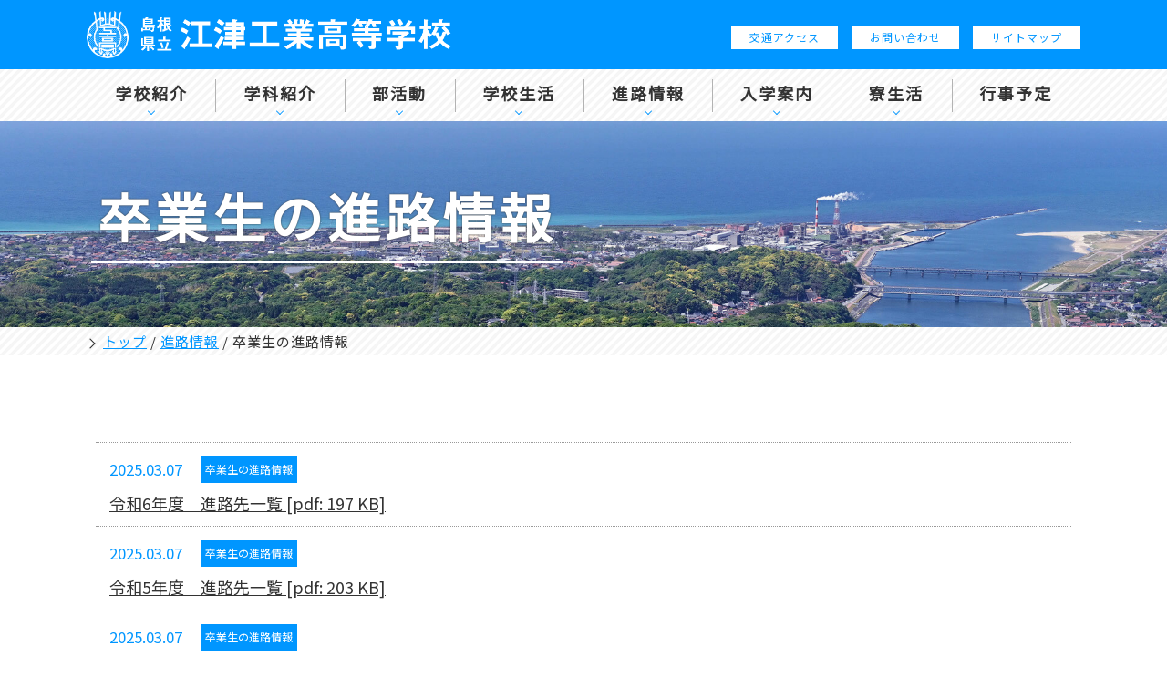

--- FILE ---
content_type: text/html;charset=utf-8
request_url: https://www.gotsu-th.ed.jp/course/1202/
body_size: 4610
content:
<!DOCTYPE html>
<html lang="ja">
<head>
  <meta charset="utf-8">
  <title>卒業生の進路情報 | 島根県立江津工業高等学校</title>

  <meta http-equiv="X-UA-Compatible" content="IE=edge">
  <meta name="viewport" content="width=device-width,user-scalable=yes,maximum-scale=1">
  <meta name="format-detection" content="telephone=no">

  <meta name="keywords" content="江津,工業,高校,建築科,機械科,総合電気科,文部科学省,研究事業,目指せスペシャリスト,スーパー専門高校,島根県,江津市">
  <meta name="description" content="">

  <meta property="og:site_name" content="島根県立江津工業高等学校">
  <meta property="og:title" content="卒業生の進路情報">
  <meta property="og:description" content="">
  <meta property="og:type" content="article">
  <meta property="og:url" content="https://www.gotsu-th.ed.jp/course/1202/">
  <meta property="og:image" content="https://www.gotsu-th.ed.jp/theme/sn-default/images/common/ogp-img.jpg">

  <link rel="shortcut icon" href="/favicon.ico">

  <link rel="alternate" type="application/rss+xml" href="/feed/">
  <link rel="canonical" href="https://www.gotsu-th.ed.jp/course/1202/">

  <link rel="stylesheet" href="/theme/sn-default/css/import.css">
  <link rel="stylesheet" href="https://fonts.googleapis.com/css?family=Noto+Sans+JP&display=swap">
  <link rel="stylesheet" href="https://use.typekit.net/mrc5vwz.css">

  <script src="/theme/sn-default/lib/jquery/jquery-3.6.3.min.js"></script>

<!-- Global site tag (gtag.js) - Google Analytics -->
<script async src="https://www.googletagmanager.com/gtag/js?id=G-KSC4825TG3"></script>
<script>
  window.dataLayer = window.dataLayer || [];
  function gtag(){dataLayer.push(arguments);}
  gtag('js', new Date());

  gtag('config', 'G-KSC4825TG3');
</script>

<!-- Global site tag (gtag.js) - Google Analytics -->
<script async src="https://www.googletagmanager.com/gtag/js?id=UA-34367782-1"></script>
<script>
  window.dataLayer = window.dataLayer || [];
  function gtag(){dataLayer.push(arguments);}
  gtag('js', new Date());

  gtag('config', 'UA-34367782-1');
</script>

</head>
<body id="page" class="top-category_course">
  <div class="lay-overlay"></div>

  <!-- Start preview_notice -->
  

  <!-- End preview_notice -->

  <!-- Start header -->
  <header id="lay-header">
  <div class="lay-header-inner com-clearfix">
    <p class="lay-head-logo">
      <a href="/">
        <img src="/theme/sn-default/images/common/header-logo.png" alt="島根県立江津工業高等学校" width="400" height="53">
      </a>
    </p>

    <nav class="lay-header-nav">
      <ul class="com-panel-layout">
        <li><a href="/guide/accessmap/">交通アクセス</a></li>
        <li><a href="/form/contact/">お問い合わせ</a></li>
        <li><a href="/sitemap">サイトマップ</a></li>
      </ul>
    </nav>
  </div>

  <nav class="lay-global-nav">
    <ul class="com-panel-layout js-global-nav-toggle">
      <li>
        <a href="/guide/" class=""><span>学校紹介</span></a>
        <ul class="">
<li class="">
<span class="title">
<a href="/guide/3720">校長あいさつ </a></span>
</li>
<li class="">
<span class="title">
<a href="/guide/p17">沿革</a></span>
</li>
<li class="">
<span class="title">
<a href="/guide/p18">校章・校訓・校歌</a></span>
</li>
<li class="">
<span class="title">
<a href="/guide/p19">教育目標、重点目標、グランドデザイン、スクール・ポリシー</a></span>
</li>
<li class="">
<span class="title">
<a href="/guide/unei/">学校運営協議会</a></span>
</li>
<li class="">
<span class="title">
<a href="/files/original/2024061808372601184c073a5.pdf" target="_self">学校案内　2024 [pdf: 9.15 MB]</a></span>
</li>
<li class="">
<span class="title">
<a href="/guide/2272">しまね留学　江津工業高校　学校イメージ動画</a></span>
</li>
<li class="">
<span class="title">
<a href="/guide/20/">学校評価</a></span>
</li>
<li class="">
<span class="title">
<a href="/guide/p21">生徒数内訳（R７.４.22現在）</a></span>
</li>
<li class="">
<span class="title">
<a href="/guide/miryokuka/">教育魅力化プロジェクト</a></span>
</li>
<li class="">
<span class="title">
<a href="/guide/koudairenkei/">高大連携</a></span>
</li>
<li class="">
<span class="title">
<a href="/guide/kouenkai/">島根県立江津工業高等学校後援会</a></span>
</li>
<li class="">
<span class="title">
<a href="/guide/cons/">ＧＯ▶ＧＯＴＳＵコンソーシアム</a></span>
</li>
<li class="">
<span class="title">
<a href="/guide/kensyu/">教職員研修</a></span>
</li>
<li class="">
<span class="title">
<a href="/guide/accessmap/">アクセス</a></span>
</li>
</ul>

      </li>
      <li>
        <a href="/subject/" class=""><span>学科紹介</span></a>
        <ul class="">
<li class="">
<span class="title">
<a href="/subject/architecture-electricity/">建築・電気科</a></span>
</li>
<li class="">
<span class="title">
<a href="/subject/machine-robot/">機械・ロボット科</a></span>
</li>
</ul>

      </li>
      <li>
        <a href="/clubactivity/" class=""><span>部活動</span></a>
        <ul class="">
<li class="">
<span class="title">
<a href="/clubactivity/28/">運動部</a></span>
</li>
<li class="">
<span class="title">
<a href="/clubactivity/29/">文化部</a></span>
</li>
<li class="">
<span class="title">
<a href="/clubactivity/club_sot/">活動計画・方針・高校総体結果</a></span>
</li>
</ul>

      </li>
      <li>
        <a href="/school-life/" class=""><span>学校生活</span></a>
        <ul class="">
<li class="">
<span class="title">
<a href="/news/daily-topics/">日々の様子</a></span>
</li>
<li class="">
<span class="title">
<a href="/school-life/CD/">あなたの知らない江津工業の世界</a></span>
</li>
<li class="">
<span class="title">
<a href="/school-life/23/">ごうこうnews（江工新聞）</a></span>
</li>
<li class="">
<span class="title">
<a href="/school-life/aoharu/">アオハル52（コンソーシアム新聞）</a></span>
</li>
<li class="">
<span class="title">
<a href="/school-life/seito/">活躍する生徒</a></span>
</li>
<li class="">
<span class="title">
<a href="/school-life/hoken/">江工保健だより</a></span>
</li>
<li class="">
<span class="title">
<a href="/school-life/syokuiku/">食育計画・食育だより</a></span>
</li>
<li class="">
<span class="title">
<a href="/school-life/sinrodayori/">進路だより</a></span>
</li>
<li class="">
<span class="title">
<a href="/school-life/tosho/">図書館だより</a></span>
</li>
<li class="">
<span class="title">
<a href="/school-life/jinkenkyouikudayori/">人権教育だより</a></span>
</li>
<li class="">
<span class="title">
<a href="/school-life/anzen/">学校安全計画・学校保健計画</a></span>
</li>
<li class="">
<span class="title">
<a href="/school-life/tokubetusiennkyouikunikannsurusoudannmadoguti/">特別支援教育に関する相談窓口</a></span>
</li>
</ul>

      </li>
      <li>
        <a href="/course/" class=""><span>進路情報</span></a>
        <ul class="">
<li class="">
<span class="title">
<a href="https://www.shimane-ikuei.or.jp/dormitory" target="_self">大阪学生会館のご案内</a></span>
</li>
<li class="">
<span class="title">
<a href="/course/1205/">キャリア教育</a></span>
</li>
<li class="">
<span class="title">
<a href="/course/1202/">卒業生の進路情報</a></span>
</li>
</ul>

      </li>
      <li>
        <a href="/entrance/" class=""><span>入学案内</span></a>
        <ul class="">
<li class="">
<span class="title">
<a href="/entrance/1616/">令和8年度 入学者選抜募集要項 </a></span>
</li>
<li class="">
<span class="title">
<a href="/entrance/35/">オープンスクール</a></span>
</li>
<li class="">
<span class="title">
<a href="/entrance/37/">奨学金制度について</a></span>
</li>
<li class="">
<span class="title">
<a href="/entrance/2913">タブレット端末について(島根県)</a></span>
</li>
<li class="">
<span class="title">
<a href="/files/original/202511011514405872b098b34.pdf" target="_self">【中学生のみなさんへ 】令和１０年度開校予定の新設校での部活動について [pdf: 71.3 KB]</a></span>
</li>
<li class="">
<span class="title">
<a href="/files/original/20250627192235299219cb41a.pdf" target="_self">令和８年度入学生向け学校案内 [pdf: 16.2 MB]</a></span>
</li>
<li class="">
<span class="title">
<a href="/entrance/2272">しまね留学　江津工業高校　学校イメージ動画</a></span>
</li>
</ul>

      </li>
      <li>
        <a href="/souhouryo/" class=""><span>寮生活</span></a>
        <ul class="">
<li class="">
<span class="title">
<a href="/souhouryo/p38">男子用寄宿舎「桑蓬寮」</a></span>
</li>
<li class="">
<span class="title">
<a href="/souhouryo/3357">賄いつきアパート（女子生徒の皆さん他）</a></span>
</li>
</ul>

      </li>
      <li><a href="/event-calendar/cal" class="no-child" target="_blank"><span>行事予定</span></a></li>
    </ul>
  </nav>

  <div class="lay-side-nav-toggle-btn js-side-nav-toggle-btn">
    <div class="lay-side-nav-toggle-btn-inner">
      <span></span>
      <span></span>
      <span></span>
    </div>
  </div>
  <!-- End .lay-side-nav-toggle-btn -->
</header>

<div class="lay-side-nav js-side-nav-toggle js-scroll-box">
  <div class="lay-side-nav-inner">
    <div class="lay-side-nav-title">
      <span>
        <img src="/theme/sn-default/images/common/header-logo.png" alt="島根県立江津工業高等学校" width="200" height="26">
      </span>
    </div>
    <!-- End .lay-nav-title-wrap -->

    <div class="lay-side-nav-close-btn js-side-nav-toggle-btn">
      <div class="lay-side-nav-close-btn-inner">
        <span></span>
        <span></span>
      </div>
    </div>
    <!-- End .lay-side-nav-toggle-btn -->

    <div class="lay-side-nav-search">
      <form method="get" action="/search">
        <input type="text" name="keyword" placeholder="サイト内検索" value="">
        <input type="image" src="/theme/sn-default/images/common/search-btn.png" alt="検索">
      </form>
    </div>
    <!-- End .llay-side-nav-search -->

    <div class="lay-side-nav-main-wrap">
      <div class="lay-side-nav-main">
        <ul>
          <li><a href="/">トップ</a></li>
          <li><a href="/guide/">学校紹介</a></li>
          <li><a href="/subject/">学科紹介</a></li>
          <li><a href="/clubactivity/">部活動</a></li>
          <li><a href="/school-life/">学校生活</a></li>
          <li><a href="/course/">進路情報</a></li>
          <li><a href="/entrance/">入学案内</a></li>
          <li><a href="/souhouryo/">寮生活</a></li>
          <li><a href="/event-calendar/cal">行事予定</a></li>
          <li><a href="/guide/accessmap/">交通アクセス</a></li>
          <li><a href="/form/contact/">お問い合わせ</a></li>
          <li><a href="/sitemap">サイトマップ</a></li>
        </ul>
      </div>

      <div class="lay-side-purpose-nav">
        <ul>
          <li class="jr-high-school"><a href="/junior/" class="over">中学生のみなさんへ</a></li>
          <li class="student"><a href="/student/" class="over">在校生・保護者のみなさんへ</a></li>
          <li class="graduate"><a href="/graduate/" class="over">卒業生のみなさんへ</a></li>
        </ul>
      </div>
    </div>
    <!-- End .lay-side-nav-main-wrap -->
  </div>
</div>

  <!-- End header -->

  <div id="lay-container" class="com-clearfix">

    <div id="lay-title-wrap" style="background-image: url(/images/original/2020052714084205164c66380.jpg);">
  <div class="title-inner">
    <h1 class="title">卒業生の進路情報</h1>

  </div>
</div>

<div id="lay-breadcrumbs-list">
  <div class="pankuze_list_items test-breadcrumb-block"><span class="scrText">現在の位置：</span><a href="/"><span class="breadCrumb_item_title">トップ</span></a> / <a href="/course/"><span class="breadCrumb_item_title">進路情報</span></a> / <span class="breadCrumb_item_title">卒業生の進路情報</span></div>
</div>
<!-- End #breadcrumbs-list -->

<main id="lay-main">


    <div class="com-section com-clearfix">
      
  <div class="com-news-list -wrap-link">
    <ul class="current-category_1202">
<li class="current-category_1202-item">
<span class="date">2025.03.07</span><span class="list-category-mark list-category-1202"><div>卒業生の進路情報</div></span><span class="title">
<a href="/files/original/20250307103521848b8e1e744.pdf" target="_self">令和6年度　進路先一覧 [pdf: 197 KB]</a></span>
</li>
<li class="current-category_1202-item">
<span class="date">2025.03.07</span><span class="list-category-mark list-category-1202"><div>卒業生の進路情報</div></span><span class="title">
<a href="/files/original/2025030710322797843effeef.pdf" target="_self">令和5年度　進路先一覧 [pdf: 203 KB]</a></span>
</li>
<li class="current-category_1202-item">
<span class="date">2025.03.07</span><span class="list-category-mark list-category-1202"><div>卒業生の進路情報</div></span><span class="title">
<a href="/files/original/20250307102659873bebaf101.pdf" target="_self">令和4年度　進路先一覧 [pdf: 209 KB]</a></span>
</li>
<li class="current-category_1202-item">
<span class="date">2022.06.29</span><span class="list-category-mark list-category-1202"><div>卒業生の進路情報</div></span><span class="title">
<a href="/files/original/202206290940247466f9edcf3.pdf" target="_self">令和3年度  進路先一覧 [pdf: 269 KB]</a></span>
</li>
<li class="current-category_1202-item">
<span class="date">2021.01.26</span><span class="list-category-mark list-category-1202"><div>卒業生の進路情報</div></span><span class="title">
<a href="/files/original/20210126154020144abff7bb3.pdf" target="_self">令和2年度　進路状況 [pdf: 181 KB]</a></span>
</li>
<li class="current-category_1202-item">
<span class="date">2020.01.27</span><span class="list-category-mark list-category-1202"><div>卒業生の進路情報</div></span><span class="title">
<a href="/files/original/202006011704229240e08be94.pdf" target="_self">令和元年度　進路状況 [pdf: 63.2 KB]</a></span>
</li>
</ul>

    
  </div>

    </div>


</main>
<!-- End #lay-main -->

    <!-- Start footer -->
    <div class="lay-page-top">
  <a href="#" class="js-page-top">
    <img src="/theme/sn-default/images/common/btn-page-top.png" alt="PAGE TOP" class="over">
  </a>
</div>
<!-- End .lay-page-top-wrap -->

<div class="lay-footer-tel">
  <a href="tel:0855522120">
    電話でお問い合わせ
    <b><span>0855-52-2120</span></b>
  </a>
</div>
<!-- End .lay-footer-tel -->

<footer id="lay-footer">
  <div class="lay-footer-wrap">
    <div class="lay-footer-left">
      <p class="lay-footer-logo">
        <a href="/">島根県立江津工業高等学校</a>
      </p>

      <div class="lay-footer-info">
        <p class="lay-footer-info-addr">〒695-0011 島根県江津市江津町1477</p>
        <p class="lay-footer-info-tel">TEL:<a href="tel:0855522120">0855-52-2120</a>（代） / FAX:0855-52-2264</p>
        <p class="lay-footer-info-tel2">【進路直通】TEL:<a href="tel:0855527095">0855-52-7095</a>（FAX兼用）</p>
      </div>
      <!-- End .lay-footer-info -->
    </div>
    <!-- End .lay-footer-left -->

    <div class="lay-footer-right">
      <nav class="lay-footer-nav">
        <ul class="com-panel-layout">
          <li><a href="/guide/accessmap/">交通アクセス</a></li>
          <li><a href="/form/contact/">お問い合わせ</a></li>
          <li><a href="/sitemap">サイトマップ</a></li>
        </ul>
      </nav>
      <!-- End .lay-footer-nav -->

      <p id="lay-copy-right">© 島根県立江津工業高等学校</p>
    </div>
    <!-- End .lay-footer-right -->
  </div>
  <!-- End .lay-footer-wrap -->
</footer>

    <!-- End footer -->
  </div>
  <!-- End #lay-container -->

  <script src="/theme/sn-default/lib/colorbox/jquery.colorbox-min.js"></script>
<script src="/theme/sn-default/lib/slick/slick.min.js"></script>
<script src="/theme/sn-default/lib/customscrollbar/jquery.mCustomScrollbar.js"></script>
<script src="/theme/sn-default/lib/matchHeight/jquery.matchHeight.js"></script>
<script src="/theme/sn-default/js/controller.js"></script>
<script src="/theme/sn-default/js/common.js"></script>
</body>
</html>

--- FILE ---
content_type: text/css
request_url: https://www.gotsu-th.ed.jp/theme/sn-default/css/import.css
body_size: 126
content:
@charset "utf-8";

/*
  File Name   : import.css
  Description : Import base styles and library styles
*/

/* base styles
============================================================ */
@import url("normalize.css");
@import url("body.css");
@import url("style.css");
@import url("top.css");

/* library styles
============================================================ */
@import url("../lib/colorbox/colorbox.css");
@import url("../lib/slick/slick-theme.css");
@import url("../lib/slick/slick.css");
@import url("../lib/customscrollbar/jquery.mCustomScrollbar.css");

/* icon styles
============================================================ */
@import url("./icons.css");


--- FILE ---
content_type: text/css
request_url: https://www.gotsu-th.ed.jp/theme/sn-default/css/body.css
body_size: 5206
content:
@charset "utf-8";

/*
  File Name   : body.css
  Description : Write content styles
*/

/* default
============================================================ */
/*** structure ***/
html {
  overflow-y: scroll;
}
body {
  min-width: 320px;
  margin: 0;
  color: #333;
  font-family: "Noto Sans JP", sans-serif;
  font-size: 15px;
  font-weight: 400;
  line-height: 1.8;
  -webkit-hyphens: auto;
     -moz-hyphens: auto;
      -ms-hyphens: auto;
          hyphens: auto;
}
body > div:first-child,
body > footer,
body > header {
  width: 100%;
  min-width: 320px;
  box-sizing: border-box;
}

/*** text ***/
p {
  margin: 0;
  padding: 0;
  font-style: normal;
  font-weight: normal;
}
h1,
h2,
h3,
h4 {
  line-height: 1;
  margin: 0;
}
h1 {
  margin: 0;
  /*font-size: 2.369em;*/
}
h2 {
  /*font-size: 1.777em;*/
}
h3 {
  /*font-size: 1.333em;*/
}
h4,
h5,
h6 {
  font-size: 1em;
  margin: 0;
}
small,
.font-small {
  font-size: .875em;
}
sub {
  vertical-align: baseline;
  position: relative;
  bottom: -0.2em;
}
sup {
  vertical-align: baseline;
  position: relative;
  top: -0.3em;
}
iframe {
  border: none;
}

/*** hypertext ***/
a:link {
  color: #0096ff;
  text-decoration: underline;
  outline: none;
}

a:hover,
a:active {
  text-decoration: none;
}

a:visited {
  color: #0096ff;
}

a img {
  border: none;
}

/*** list ***/
dl,
dt,
dd {
  margin: 0;
  padding: 0;
  font-size: inherit;
  font-style: normal;
  font-weight: normal;
}
li,
ol,
ul {
  list-style: none;
  margin: 0;
  padding: 0;
  font-size: inherit;
  font-style: normal;
  font-weight: normal;
}

/*** object ***/
embed,
object {
  vertical-align: bottom;
}

/*** presentation ***/
u {
  font-size: inherit;
  text-decoration: underline;
}

/*** edit ***/
del {
  color: #666;
  font-size: inherit;
  text-decoration: line-through;
}
ins {
  border-bottom: 1px dotted #ccc;
  font-size: inherit;
  text-decoration: none;
}

/*** forms ***/
legend {
  white-space: normal;
}
button,
input,
label,
select,
textarea,
form img {
  vertical-align: middle;
}
button,
input,
select,
textarea {
  max-width: 100%;
  box-sizing: border-box;
}
input,
select,
textarea {
  color: #333;
  border: 1px solid #ccc;
}
select,
textarea,
input[type="text"],
input[type="number"],
input[type="search"],
input[type="date"],
input[type="datetime"],
input[type="datetime-local"],
input[type="month"],
input[type="week"],
input[type="time"],
input[type="email"],
input[type="tel"],
input[type="telephone"],
input[type="url"],
input[type="password"] {
  max-width: 100%;
  border-radius: 0;
}
button,
input[type="color"],
input[type="file"],
input[type="image"],
input[type="range"] {
  border: none;
  padding: 0;
  background: none;
}
input[type="checkbox"],
input[type="color"],
input[type="radio"],
input[type="range"],
select {
  cursor: pointer;
}
input[type="checkbox"],
input[type="color"],
input[type="file"],
input[type="image"],
input[type="radio"],
input[type="range"] {
  border: none;
}
input[type="password"] {
  ime-mode: disabled;
}
input[disabled],
input[readonly],
select[disabled],
select[readonly] {
  cursor: default;
}
textarea {
  resize: vertical;
}
label + label,
label + input[type="checkbox"],
label + input[type="radio"] {
  margin-left: 10px;
}
label > input[type="checkbox"],
label > input[type="radio"] {
  margin-right: 5px;
}
input[type="checkbox"] + label,
input[type="radio"] + label {
  margin-left: 5px;
}
input[type="button"],
input[type="image"],
input[type="reset"],
input[type="submit"],
button {
  border-radius: 0;
}
.over,
.over::before,
.over::after,
form a img,
input[type="button"],
input[type="image"],
input[type="reset"],
input[type="submit"],
button {
  transition: opacity .2s ease-in-out;
}
.over:hover,
.over:hover::before,
.over:hover::after,
form a:hover img,
form a:active img,
input[type="button"]:hover,
input[type="button"]:active,
input[type="image"]:hover,
input[type="image"]:active,
input[type="reset"]:hover,
input[type="reset"]:active,
input[type="submit"]:hover,
input[type="submit"]:active,
button:hover,
button:active {
  opacity: .8;
}
label.error,
input.error {
  background: #ffeeee;
}

/*** tables ***/
table {
  max-width: 100%;
  border-collapse: collapse;
  border-spacing: 0;
  empty-cells: show;
  box-sizing: border-box;
}
table th,
table td {
  font-size: inherit;
  word-break: break-all;
  box-sizing: border-box;
}

/*** image ***/
img {
  max-width: 100%;
  height: auto;
  vertical-align: bottom;
  -ms-interpolation-mode: bicubic;
}

/*** selection ***/
::-moz-selection {
  color: #fff;
  background: #0096ff;
  text-shadow: none;
}
::selection {
  color: #fff;
  background: #0096ff;
  text-shadow: none;
}
input::selection,
textarea::selection {
  color: #333;
}

/*** placeholder ***/
::placeholder {
  color: #666;
  opacity: 1;
}
:-ms-input-placeholder {
  color: #666;
  opacity: 1;
}
::-ms-input-placeholder {
  color: #666;
  opacity: 1;
}
:focus::placeholder {
  color: transparent;
}
:focus:-ms-input-placeholder {
  color: transparent;
}
:focus::-ms-input-placeholder {
  color: transparent;
}

/* utiiities
============================================================ */
/*** float ***/
.com-clear {
  clear: both;
}

/*** speak ***/
.com-skip-contents {
  speak: none;
}

/*** hide ***/
.com-hide {
  position: absolute;
  z-index: -1;
  overflow: hidden;
  text-align: left;
  text-indent: -9999px;
}

/*** clearfix ***/
.com-clearfix::before,
.com-clearfix::after {
  content: "";
  display: table;
}
.com-clearfix::after {
  clear: both;
}

/*** align ***/
.com-align_r {
  text-align: right !important;
}
.com-align_c {
  text-align: center !important;
}
.com-align_l {
  text-align: left !important;
}
.com-justify {
  text-align: justify;
}

/*** panel layout ***/
.com-panel-layout {
  display: table;
  width: auto;
  /* overflow: hidden; */
  table-layout: fixed;
  word-spacing: -.4em;
  box-sizing: border-box;
}
.com-panel-layout .panel-layout-child,
.com-panel-layout > article,
.com-panel-layout > figure,
.com-panel-layout > li,
.com-panel-layout > div,
.com-panel-layout > p,
.com-panel-layout > section {
  display: inline-block;
  margin: 0;
  padding: 0;
  vertical-align: top;
  word-spacing: normal;
  box-sizing: border-box;
}

/*** com-italic ***/
.com-italic {
  font-family: europa, sans-serif;
  font-weight: 400;
  font-style: italic;
}

/*** color ***/
.red { color: red; }
.red2 { color: #CC0000; }
.orange { color: #0096ff; }
.blue { color: blue; }
.navy { color: navy; }
.green{color: green;}
.yellow{color: yellow;}
.yellow2{color: #FFCC00;}


/*STYLE*/
.style1{color: #CC0000;}
.style2{color: blue;}
.style3 {color: navy; }
.style4{color: green;}
.style5{color: yellow;}
.style6{color: #FFCC00;}
.style7{background: linear-gradient(transparent 60%, #ffff00 0%);}
.style8{background: linear-gradient(transparent 60%, #ff99cc 0%);}


/* editor style
============================================================ */
/* body */
body.contentBody {
  padding: 15px;
}
/* p */
.contentBody p {
  margin-bottom: 1em;
  letter-spacing: 1px;
}
/* u */
.contentBody u {
  background: linear-gradient(transparent 70%, rgba(0, 150, 255, .3) 70%);
  text-decoration: none;
}
/* ul */
.contentBody ul {
  margin-bottom: 1em;
  text-indent: 0;
}
.contentBody ul > li {
  padding-left: .925em;
  line-height: 1.8;
  letter-spacing: 1px;
  text-indent: -.925em;
}
.contentBody ul > li::before {
  content: "";
  display: inline-block;
  width: 4px;
  height: 4px;
  margin-bottom: 2px;
  margin-right: 10px;
  background: #0096ff;
  border-radius: 2px;
  vertical-align: middle;
}
/* ol */
.contentBody ol {
  counter-reset: item;
  margin-bottom: 1em;
  padding-left: 0;
}
.contentBody ol > li {
  padding-left: 1.3em;
  line-height: 1.8;
  letter-spacing: 1px;
  text-indent: -1.3em;
}
.contentBody ol > li::before {
  content: counter(item)'.';
  counter-increment: item;
  padding-right: .5em;
}
/* table */
.contentBody table {
  margin-bottom: 1em;
}
.contentBody table[border] {
  border-style: solid;
  border-color: #00c8ff;
}
.contentBody table[border=""],
.contentBody table[border="0"] {
  border: none;
}
.contentBody table th,
.contentBody table td {
  padding: 15px 20px;
  letter-spacing: 1px;
}
.contentBody table[border] th,
.contentBody table[border] td {
  border-style: solid;
  border-color: #00c8ff;
}
.contentBody table[border=""] th,
.contentBody table[border="0"] th,
.contentBody table[border=""] td,
.contentBody table[border="0"] td {
  border: none;
}
.contentBody table th {
  background: #f2f2f2;
  vertical-align: top;
  width: 20%;
}
.contentBody table td {
  background: #fff;
}
.contentBody table td > :last-child {
  margin-bottom: 0 !important;
}
@media screen and (max-width: 811px) {
  .contentBody table th,
  .contentBody table td {
    padding: 10px 15px;
  }
}
/* title */
.contentBody h1,
.contentBody h2 {
  clear: both;
  margin-top: 3em;
  margin-bottom: 2em;
}
.contentBody h3,
.contentBody h4,
.contentBody h5,
.contentBody h6 {
  clear: both;
  margin-top: 2em;
  margin-bottom: 1em;
  line-height: 1.5;
}
.contentBody h1:first-child,
.contentBody h2:first-child,
.contentBody h3:first-child,
.contentBody h4:first-child,
.contentBody h5:first-child,
.contentBody h6:first-child {
  margin-top: 0;
}
.contentBody h1 {
  margin-bottom: 60px;
  padding: 52px 10px 20px;
  border-bottom: 1px solid #0096ff;
  font-size: 34px;
  letter-spacing: 5px;
  line-height: 1.15;
  text-align: center;
}
.contentBody h2 {
  margin-bottom: 2em;
  padding: 10px 15px;
  background-color: #0096ff;
  color: #fff;
  font-size: 1.666666666666em;
  line-height: 1.2;
  letter-spacing: 1px;
}
.contentBody h3 {
  padding: 0 5px 5px;
  border-bottom: 1px dashed #0096ff;
  font-size: 1.333333333333em;
  letter-spacing: 1px;
}
.contentBody h4 {
  padding-left: 1em;
  font-size: 1.2em;
  letter-spacing: 1px;
  text-indent: -1em;
}
.contentBody h4::before {
  content: "";
  display: inline-block;
  width: 10px;
  height: 10px;
  margin-bottom: 3px;
  margin-right: 10px;
  background: #0096ff;
  vertical-align: middle;
}
@media screen and (max-width: 811px) {
  .contentBody h1 {
    margin-bottom: 30px;
    padding: 33px 5px 10px;
    font-size: 1.333333333333em;
    letter-spacing: 2px;
  }
  .contentBody h2 {
    margin-top: 2em;
    margin-bottom: 1em;
    font-size: 1.2em;
  }
  .contentBody h3 {
    font-size: 1em;
  }
  .contentBody h4 {
    font-size: 1em;
  }
}
@media screen and (max-width: 481px) {
  .contentBody h1 {
    padding: 7px 11px 3px 15px;
    letter-spacing: 2px;
  }
}
.contentBody .alignRight {
  float: right;
  margin-bottom: 20px;
  margin-left: 20px;
}
.contentBody .alignLeft {
  float: left;
  margin-right: 20px;
  margin-bottom: 20px;
}
.contentBody .alignCenter {
  display: block;
  margin: 0 auto;
}
@media screen and (max-width: 811px) {
  .contentBody .alignRight,
  .contentBody .alignLeft {
    max-width: 38.2%;
  }
}
@media screen and (max-width: 481px) {
  .contentBody .alignRight,
  .contentBody .alignLeft {
    display: block;
    float: none;
    max-width: 100%;
    margin: 0 auto 2.666em;
  }
}
.contentBody .col-2,
.contentBody .col-3 {
  display: flex;
  align-items: stretch;
  justify-content: space-around;
  flex-wrap: nowrap;
  width: 100%;
  box-sizing: border-box;
}
.contentBody .col-2 > *,
.contentBody .col-3 > * {
  table-layout: fixed;
  padding-right: 20px;
  padding-left: 20px;
  box-sizing: border-box;
}
.contentBody .col-2 > * {
  width: 50%;
}
.contentBody .col-3 > * {
  width: calc(100% / 3 - .1px);
}
.contentBody .col-2 > :first-child,
.contentBody .col-3 > :first-child {
  padding-left: 0;
}
.contentBody .col-2 > :last-child,
.contentBody .col-3 > :last-child {
  padding-right: 0;
}
@media screen and (max-width: 811px) {
  .contentBody .col-2,
  .contentBody .col-3 {
    display: block;
  }
  .contentBody .col-2 > *,
  .contentBody .col-3 > * {
    width: auto;
    padding-right: 0;
    padding-left: 0;
  }
}
.contentBody > :last-child {
  margin-bottom: 0;
}

/* attached_icon
============================================================ */
.attached_icon {
  width: auto;
  height: 28px;
  margin: 5px 5px 5px 0;
  vertical-align: middle;
}

/* com-section
============================================================ */
.com-section,
.com-section > section  {
  margin-bottom: 50px;
}
.com-section:last-child,
.com-section > section:last-child {
  margin-bottom: 0;
}
@media screen and (max-width: 811px) {
  .com-section,
  .com-section > section {
    margin-bottom: 25px;
  }
}

/* com-sect-desc
============================================================ */
.com-sect-desc {
  margin-bottom: 50px;
}
.com-sect-desc:last-child {
  margin-bottom: 0;
}
@media screen and (max-width: 811px) {
  .com-sect-desc {
    margin-bottom: 25px;
  }
}

/* com-date-txt
============================================================ */
.com-date-txt {
  margin-bottom: 1em;
  text-align: right;
}

/* com-link-icon
============================================================ */
.com-link-icon::before {
  content: "";
  display: inline-block;
  width: 6px;
  height: 6px;
  margin-right: 10px;
  border-top: 1px solid #0096ff;
  border-right: 1px solid #0096ff;
  vertical-align: middle;
  -webkit-transform: rotate(45deg);
          transform: rotate(45deg);
}

/* com-btn-list
============================================================ */
.com-btn-list {
  margin: 4em 0 -20px;
  text-align: center;
}
.com-btn-list a,
.com-btn-list button[type="button"],
.com-btn-list button[type="submit"] {
  position: relative;
  display: inline-block;
  min-width: 215px;
  margin: 0 7px 20px;
  padding: 13px 40px 13px 22px;
  color: #0096ff;
  border: 1px solid #0096ff;
  font-size: 1.2em;
  font-weight: bold;
  letter-spacing: 1px;
  line-height: 1.6;
  text-decoration: none;
  box-sizing: border-box;
  cursor: pointer;
}
.com-btn-list a.left-arrow,
.com-btn-list button[type="button"].left-arrow,
.com-btn-list button[type="submit"].left-arrow {
  padding-right: 22px;
  padding-left: 40px;
}
.com-btn-list a::after,
.com-btn-list button[type="button"]::after,
.com-btn-list button[type="submit"]::after {
  content: "";
  position: absolute;
  top: 50%;
  right: 16px;
  display: inline-block;
  width: 9px;
  height: 9px;
  border-top: 2px solid #0096ff;
  border-right: 2px solid #0096ff;
  -webkit-transform: translateY(-50%) rotate(45deg);
          transform: translateY(-50%) rotate(45deg);
}
.com-btn-list a.left-arrow::after,
.com-btn-list button[type="button"].left-arrow::after,
.com-btn-list button[type="submit"].left-arrow::after {
  right: inherit;
  left: 16px;
  -webkit-transform: translateY(-50%) rotate(225deg);
          transform: translateY(-50%) rotate(225deg);
}
.com-btn-list a:hover,
.com-btn-list button[type="button"]:hover,
.com-btn-list button[type="submit"]:hover {
  background: #0096ff;
  color: #fff;
}
.com-btn-list a:hover::after,
.com-btn-list button[type="button"]:hover::after,
.com-btn-list button[type="submit"]:hover::after {
  border-top-color: #fff;
  border-right-color: #fff;
}
@media screen and (max-width: 811px) {
  .com-btn-list {
    margin: 3em 0 -15px;
  }
  .com-btn-list a,
  .com-btn-list button[type="button"],
  .com-btn-list button[type="submit"] {
    margin-bottom: 15px;
    padding-top: 10px;
    padding-bottom: 10px;
    font-size: 1em;
  }
  .com-btn-list a::after,
  .com-btn-list button[type="button"]::after,
  .com-btn-list button[type="submit"]::after {
    width: 7px;
    height: 7px;
  }
}
@media screen and (max-width: 481px) {
  .com-btn-list {
    margin: 2em 0 -10px;
  }
  .com-btn-list a,
  .com-btn-list button[type="button"],
  .com-btn-list button[type="submit"] {
    min-width: inherit;
    margin: 0 0 10px;
  }
}

/* com-category-list
============================================================ */
.com-category-list {
  display: table;
  table-layout: fixed;
  width: 100%;
  margin: 0 0 -30px;
  word-spacing: -.4em;
  box-sizing: border-box;
}
.com-category-list li {
  position: relative;
  display: inline-block;
  overflow: hidden;
  width: calc((100% - 20px) / 2 - .1px);
  margin: 0 20px 30px 0;
  padding: 22px 20px 20px;
  color: #fff;
  background: #0096ff;
  text-indent: 0;
  vertical-align: top;
  word-spacing: normal;
  box-sizing: border-box;
}
.com-category-list li:nth-child(2n+2) {
  margin-right: 0;
}
.com-category-list li::before {
  content: none;
}
.com-category-list li .title {
  display: block;
  padding-left: 40px;
  font-size: 1.466666666666em;
  font-weight: bold;
}
.com-category-list li .title::before {
  content: "";
  position: absolute;
  top: 33px;
  left: 25px;
  display: block;
  width: 20px;
  height: 20px;
  background: #fff;
  border-radius: 10px;
}
.com-category-list li .title::after {
  content: "";
  position: absolute;
  top: 40px;
  left: 30px;
  display: block;
  width: 6px;
  height: 6px;
  border-top: 1px solid #0096ff;
  border-right: 1px solid #0096ff;
  -webkit-transform: rotate(45deg);
          transform: rotate(45deg);
}
.com-category-list li .title a {
  color: #fff;
}
.com-category-list li .description {
  display: block;
  min-height: 69px;
  margin-top: 10px;
  padding: 10px 10px 0;
  border-top: 1px solid #fff;
  font-size: .933333333333em;
  box-sizing: border-box;
}
.com-category-list li .date {
  display: block;
  padding-left: 40px;
}
@media screen and (max-width: 811px) {
  .com-category-list {
    margin: 0 0 -20px;
  }
  .com-category-list li {
    width: calc((100% - 10px) / 2 - .1px);
    margin: 0 10px 20px 0;
    padding: 17px 15px 15px;
    line-height: 1.6;
  }
  .com-category-list li .title {
    padding-left: 30px;
    font-size: 1.2em;
  }
  .com-category-list li .title::before {
    top: 22px;
    left: 20px;
    width: 18px;
    height: 18px;
    border-radius: 9px;
  }
  .com-category-list li .title::after {
    top: 28px;
    left: 26px;
    width: 4px;
    height: 4px;
  }
  .com-category-list li .date {
    padding-left: 30px;
    font-size: .933333333333em;
  }
}
@media screen and (max-width: 481px) {
  .com-category-list li {
    width: 100%;
    min-height: inherit;
    margin-right: 0;
  }
}

/* com-news-list
============================================================ */
.com-news-list ul li {
  display: flex;
  flex-wrap: wrap;
  width: 100%;
  margin-bottom: 15px;
  padding: 0 15px 10px;
  border-bottom: 1px dotted #999;
  box-sizing: border-box;
}
.com-news-list ul li:first-child {
  padding-top: 15px;
  border-top: 1px dotted #999;
}
.com-news-list ul li:last-child {
  margin-bottom: 0;
}
.com-news-list ul li .date {
  padding-right: 20px;
  color: #0096ff;
  font-size: 1.1em;
  line-height: 1.8;
}
.com-news-list ul li .list-category-mark {
  min-width: 85px;
  padding: 3px 5px;
  background: #0096ff;
  color: #fff;
  font-size: .8em;
  line-height: 1.8;
  text-align: center;
  box-sizing: border-box;
}
.com-news-list ul li .title {
  width: 100%;
  margin-top: 8px;
}
.com-news-list ul li .title .new {
  background: #ff0000;
  color: #fff;
  margin-right: 6px;
  padding: 1px 5px;
  font-family: europa, sans-serif;
  font-weight: 400;
  font-style: italic;
}
.com-news-list ul li .title a {
  color: #333;
  font-size: 1.2em;
  line-height: 1.6;
}
@media screen and (max-width: 811px) {
  .com-news-list ul li {
    margin-bottom: 10px;
    padding: 0 10px 5px;
  }
  .com-news-list ul li:first-child {
    padding-top: 10px;
  }
  .com-news-list ul li .date {
    padding-right: 15px;
    font-size: .933333333333em;
    line-height: 1.6;
  }
  .com-news-list ul li .list-category-mark {
    min-width: 70px;
    line-height: 1.6;
  }
  .com-news-list ul li .title {
    width: 100%;
    margin-top: 4px;
  }
  .com-news-list ul li .title a {
    font-size: 1em;
  }
}

/* com-table
============================================================ */
@media screen and (max-width: 811px) {
  .com-table1 {
    width: 100%;
    border-right: none !important;
    border-left: none !important;
  }
  .com-table1 th,
  .com-table1 td {
    display: block;
    width: 100% !important;
    height: auto !important;
    border-right: none !important;
    border-left: none !important;
  }
  .com-table1 td {
    min-height: 45px;
  }
  .com-table3 {
    overflow: auto;
    white-space: nowrap;
    -webkit-overflow-scrolling: touch;
  }
  .com-table3 table th,
  .com-table3 table td {
    display: table-cell;
    width: auto !important;
  }
}
@media screen and (max-width: 481px) {
  .com-table2 {
    border-right: none !important;
    border-left: none !important;
  }
  .com-table2 th,
  .com-table2 td {
    display: block;
    width: 100% !important;
    height: auto !important;
    border-right: none !important;
    border-left: none !important;
  }
}

/* com-signature
============================================================ */
.com-signature address {
  margin-bottom: 50px;
  padding: 20px;
  border: 1px solid #0096ff;
}
.com-signature address span {
  display: block;
  font-style: normal;
}
.com-signature address .department {
  margin-bottom: .5em;
  border-bottom: 1px solid #0096ff;
  font-size: 1.333333333333em;
  font-weight: bold;
}
@media screen and (max-width: 811px) {
  .com-signature address {
    margin-bottom: 25px;
    padding: 20px;
  }
  .com-signature address .department {
    font-size: 1.2em;
  }
}

/* greater/less
============================================================ */
@media screen and (min-width: 812px) {
  .greater-w812 {
    display: inherit !important;
  }
  .less-w811,
  .less-w481 {
    display: none !important;
  }
}
@media screen and (max-width: 811px) {
  .greater-w812,
  .less-w481 {
    display: none !important;
  }
  .less-w811 {
    display: inherit !important;
  }
  .is-tablet :hover {
    opacity: 1 !important;
    color: inherit !important;
  }
}
@media screen and (min-width: 482px) {
  .greater-w482 {
    display: inherit !important;
  }
}
@media screen and (max-width: 481px) {
  .greater-w482 {
    display: none !important;
  }
  .less-w481 {
    display: inherit !important;
  }
}

/*
============================================================ */


--- FILE ---
content_type: text/css
request_url: https://www.gotsu-th.ed.jp/theme/sn-default/css/style.css
body_size: 8844
content:
@charset "utf-8";

/*
  File Name   : style.css
  Description : Write layout styles
*/

/*
============================================================ */
/* overlay
============================================================ */
.lay-overlay {
  display: none;
  position: fixed;
  top: 0;
  left: 0;
  z-index: 800;
  overflow: hidden;
  width: 100%;
  height: 100%;
  background: rgba(0, 0, 0, .5);
}

/*
============================================================ */
/* keyframes load-animation
============================================================ */
@-webkit-keyframes load-animation {
  0% {
    -webkit-transform: rotate(0deg);
    transform: rotate(0deg);
  }
  100% {
    -webkit-transform: rotate(360deg);
    transform: rotate(360deg);
  }
}
@keyframes load-animation {
  0% {
    -webkit-transform: rotate(0deg);
    transform: rotate(0deg);
  }
  100% {
    -webkit-transform: rotate(360deg);
    transform: rotate(360deg);
  }
}

/*
============================================================ */
/* header
============================================================ */
#lay-header {
  position: relative;
  width: 100%;
  min-width: 1120px;
  padding-top: 12px;
  background-color: #0096ff;
}
#lay-header .lay-header-inner {
  width: 1090px;
  margin: 0 auto;
  padding-bottom: 12px;
}
#lay-header .lay-header-inner .lay-head-logo {
  float: left;
  width: 400px;
  line-height: 1;
  font-size: 15px;
}
#lay-header .lay-header-inner .lay-header-nav {
  float: right;
  width: 500px;
  padding-top: 16px;
}
#lay-header .lay-header-inner .lay-header-nav ul {
  width: 100%;
  text-align: right;
}
#lay-header .lay-header-inner .lay-header-nav ul li {
  margin-left: 15px;
}
#lay-header .lay-header-inner .lay-header-nav ul li a {
  display: block;
  padding: 7px 20px;
  background: #fff;
  color: #0096ff;
  font-size: 12px;
  letter-spacing: 1px;
  line-height: 1;
  text-decoration: none;
}
#lay-header .lay-header-inner .lay-header-nav ul li a:hover {
  opacity: .8;
}

/* sp
------------------------------------------------------------ */
@media screen and (max-width: 811px) {
  #lay-header {
    position: fixed;
    z-index: 700;
    height: 46px;
    min-width: inherit;
    padding-top: 6px;
    background: #0096ff;
    box-shadow: 0 1px 1px 0 rgba(0,0,0,.2);
  }
  #lay-header .lay-header-inner {
    min-width: inherit;
    padding: 0 10px;
  }
  #lay-header .lay-header-inner .lay-head-logo {
    min-width: inherit;
  }
  #lay-header .lay-header-inner .lay-head-logo img {
    width: 260px;
  }
  #lay-header .lay-header-inner .lay-header-nav {
    display: none;
  }
}
@media screen and (max-width: 481px) {
  #lay-header {
    padding-top: 10px;
  }
  #lay-header .lay-header-inner .lay-head-logo img {
    width: 200px;
  }
}

/*
============================================================ */
/* global nav
============================================================ */
.lay-global-nav {
  position: relative;
  width: 100%;
  min-width: 1120px;
  background: url(../images/common/com-bg.png) repeat left top;
  background-size: 10px;
}
.lay-global-nav li a {
  text-decoration: none;
  color: #333;
}
.lay-global-nav li a:hover {
  color: #0096ff;
  text-decoration: none;
}
.lay-global-nav > ul {
  display: flex;
  width: 1090px;
  margin: 0 auto;
  font-size: 18px;
}
.lay-global-nav > ul > li {
  position: relative;
  flex: 1 0 auto;
}
.lay-global-nav > ul > li::before {
  content: "";
  position: absolute;
  top: 50%;
  left: 0;
  display: block;
  width: 1px;
  height: 36px;
  background: #b3b3b3;
  -webkit-transform: translateY(-50%);
          transform: translateY(-50%);
}
.lay-global-nav > ul > li:first-child::before {
  content: none;
}
.lay-global-nav > ul > li > a {
  display: table;
  width: 100%;
}
.lay-global-nav > ul > li > a::after {
  content: "";
  position: absolute;
  bottom: 8px;
  left: 50%;
  display: block;
  width: 5px;
  height: 5px;
  border-top: 1px solid #0096ff;
  border-right: 1px solid #0096ff;
  -webkit-transform: translateX(-50%) rotate(135deg);
          transform: translateX(-50%) rotate(135deg);
}
.lay-global-nav > ul > li > a.no-child::after {
  content: none;
}
.lay-global-nav > ul > li > a > span {
  position: relative;
  display: table-cell;
  height: 57px;
  padding: 10px 10px 15px;
  font-weight: bold;
  letter-spacing: 2px;
  line-height: 1;
  text-align: center;
  vertical-align: middle;
  box-sizing: border-box;
  transition: all .2s ease-in-out;
}
.lay-global-nav > ul > li > ul {
  position: absolute;
  left: 50%;
  z-index: 600;
  display: none;
  width: 250px;
  background: #fff url(../images/common/global-nav-bg-sub.png) repeat left top;
  background-size: 10px;
  box-shadow: 0 3px 3px 2px rgba(0,0,0,.2);
  -webkit-transform: translateX(-50%);
          transform: translateX(-50%);
}
.lay-global-nav > ul > li:first-child > ul {
  left: 0;
  -webkit-transform: translateX(0);
          transform: translateX(0);
}
.lay-global-nav > ul > li:last-child > ul {
  left: inherit;
  right: 0;
  -webkit-transform: translateX(0);
          transform: translateX(0);
}
.lay-global-nav > ul > li > ul > li a {
  position: relative;
  display: block;
  padding: 8px 20px 8px 10px;
  background-size: 10px;
  border-bottom: 1px solid #b3b3b3;
  font-size: 14px;
  letter-spacing: 1px;
  line-height: 1.6;
  box-sizing: border-box;
  transition: all .1s ease-in-out;
}
.lay-global-nav > ul > li > ul > li:last-child a {
  border: none;
}
.lay-global-nav > ul > li > ul > li a::after {
  content: "";
  position: absolute;
  top: calc(50% - 3px);
  right: 10px;
  display: block;
  width: 6px;
  height: 6px;
  border-top: 1px solid #0096ff;
  border-right: 1px solid #0096ff;
  transition: right .2s ease-in-out;
  -webkit-transform: rotate(45deg);
          transform: rotate(45deg);
}
.lay-global-nav > ul > li > ul > li a:hover::after {
  right: 7px;
}
/* side-nav-toggle-btn */
.lay-side-nav-toggle-btn {
  position: absolute;
  top: 0;
  right: 0;
  display: none;
  width: 46px;
  height: 46px;
  cursor: pointer;
}
.lay-side-nav-toggle-btn-inner {
  position: relative;
  top: 50%;
  left: 50%;
  width: 30px;
  height: 16px;
  -webkit-transform: translate(-50%, -50%);
          transform: translate(-50%, -50%);
}
.lay-side-nav-toggle-btn-inner span {
  position: absolute;
  left: 50%;
  display: inline-block;
  width: 30px;
  height: 2px;
  background-color: #fff;
  border-radius: 0;
  box-sizing: border-box;
  transition: all .4s;
  -webkit-transform: translateX(-50%);
          transform: translateX(-50%);
}
.lay-side-nav-toggle-btn-inner span:nth-of-type(1) {
  top: 0;
}
.lay-side-nav-toggle-btn-inner span:nth-of-type(2) {
  top: 7px;
}
.lay-side-nav-toggle-btn-inner span:nth-of-type(3) {
  bottom: 0;
}

/* sp global nav
------------------------------------------------------------ */
@media screen and (max-width: 811px) {
  .lay-global-nav {
    display: none;
  }
  /* side-nav-toggle-btn */
  .lay-side-nav-toggle-btn {
    display: block;
  }
}

/*
============================================================ */
/* side nav
============================================================ */
.lay-side-nav {
  position: fixed;
  top: 0;
  right: -500px;
  z-index: 900;
  display: none;
  width: 100vw;
  max-width: 375px;
  min-width: 320px;
  height: 100%;
  background: #fff;
}
.lay-side-nav .lay-side-nav-inner {
  position: relative;
  padding: 0 0 100px;
}
/* side-nav-title */
.lay-side-nav .lay-side-nav-inner .lay-side-nav-title {
  margin-bottom: 20px;
  padding: 9px 10px 10px;
  background: #0096ff;
}
/* side-nav-close-btn */
.lay-side-nav .lay-side-nav-inner .lay-side-nav-close-btn {
  position: absolute;
  top: 0;
  right: 0;
  width: 46px;
  height: 46px;
  cursor: pointer;
}
.lay-side-nav .lay-side-nav-inner .lay-side-nav-close-btn .lay-side-nav-close-btn-inner {
  position: relative;
  top: 50%;
  left: 50%;
  width: 30px;
  height: 16px;
  -webkit-transform: translate(-50%, -50%);
          transform: translate(-50%, -50%);
}
.lay-side-nav .lay-side-nav-inner .lay-side-nav-close-btn .lay-side-nav-close-btn-inner span {
  position: absolute;
  left: 50%;
  display: inline-block;
  width: 30px;
  height: 2px;
  background-color: #fff;
  border-radius: 0;
  box-sizing: border-box;
  transition: all .4s;
  -webkit-transform: translateX(-50%);
          transform: translateX(-50%);
}
.lay-side-nav .lay-side-nav-inner .lay-side-nav-close-btn .lay-side-nav-close-btn-inner span:nth-of-type(1) {
  top: 0;
  -webkit-transform: translate(-50%, 7px) rotate(-45deg);
          transform: translate(-50%, 7px) rotate(-45deg);
}
.lay-side-nav .lay-side-nav-inner .lay-side-nav-close-btn .lay-side-nav-close-btn-inner span:nth-of-type(2) {
  bottom: 0;
  -webkit-transform: translate(-50%, -7px) rotate(45deg);
          transform: translate(-50%, -7px) rotate(45deg);
}
/* side-nav-search */
.lay-side-nav .lay-side-nav-inner .lay-side-nav-search {
  position: relative;
  height: 35px;
  margin: 30px 10px;
  border: 1px solid #0096ff;
  border-radius: 35px;
}
.lay-side-nav .lay-side-nav-inner .lay-side-nav-search input[type="text"] {
  display: inline-block;
  width: calc(100% - 35px);
  height: 35px;
  padding: 2px 15px;
  border: none;
  background: transparent;
  vertical-align: top;
  box-sizing: border-box;
  line-height: 31px;
}
.lay-side-nav .lay-side-nav-inner .lay-side-nav-search input[type="image"] {
  display: inline-block;
  outline: none;
  width: 35px;
  height: 35px;
  margin-left: -.4em;
  padding: 5px;
  vertical-align: top;
  box-sizing: border-box;
}
/* side-main-nav */
.lay-side-nav .lay-side-nav-inner .lay-side-nav-main {
  overflow: hidden;
  margin: 0 10px;
}
.lay-side-nav .lay-side-nav-inner .lay-side-nav-main ul {
  border-top: 1px solid #b3b3b3;
}
.lay-side-nav .lay-side-nav-inner .lay-side-nav-main li {
  border-bottom: 1px solid #b3b3b3;
}
.lay-side-nav .lay-side-nav-inner .lay-side-nav-main li a {
  position: relative;
  display: block;
  padding: 8px 20px 8px 10px;
  background-size: 10px;
  font-size: 14px;
  letter-spacing: 1px;
  line-height: 1.6;
  box-sizing: border-box;
  transition: all .1s ease-in-out;
}
.lay-side-nav .lay-side-nav-inner .lay-side-nav-main li a::after {
  content: "";
  position: absolute;
  top: calc(50% - 3px);
  right: 10px;
  display: block;
  width: 6px;
  height: 6px;
  border-top: 1px solid #0096ff;
  border-right: 1px solid #0096ff;
  transition: right .2s ease-in-out;
  -webkit-transform: rotate(45deg);
          transform: rotate(45deg);
}
.lay-side-nav .lay-side-nav-inner .lay-side-nav-main li a:hover::after {
  right: 7px;
}
/* side-purpose-nav */
.lay-side-purpose-nav {
  margin-top: 30px;
  padding: 0 20px;
  box-sizing: border-box;
}
.lay-side-purpose-nav li {
  margin-bottom: 15px;
}
.lay-side-purpose-nav li:last-child {
  margin-bottom: 0;
}
.lay-side-purpose-nav li a {
  position: relative;
  display: block;
  padding: 10px 10px 10px 45px;
  background: #fff no-repeat 15px center;
  background-size: 20px;
  border: 1px solid #0096ff;
  color: #333;
  font-size: 1.066666666666em;
  font-weight: bold;
  letter-spacing: 1px;
  text-decoration: none;
  box-sizing: border-box;
}
.lay-side-purpose-nav li.jr-high-school a {
  background-image: url(../images/home/purpose-nav-icon-jr-high-school.png);
  background-size: 18px;
}
.lay-side-purpose-nav li.student a {
  background-image: url(../images/home/purpose-nav-icon-student.png);
}
.lay-side-purpose-nav li.graduate a {
  background-image: url(../images/home/purpose-nav-icon-graduate.png);
}
.lay-side-purpose-nav li a::after {
  content: "";
  position: absolute;
  right: 0;
  bottom: 0;
  z-index: 0;
  border-top: 20px solid transparent;
  border-right: 20px solid #0096ff;
}

/* sp side nav
------------------------------------------------------------ */
@media screen and (max-width: 811px) {
  /* side-nav */
  .lay-side-nav {
    display: block;
  }
}
@media screen and (max-width: 481px) {
  /* side-purpose-nav */
  .lay-side-purpose-nav li a {
    font-size: .933333333333em;
  }
}

/*
============================================================ */
/* container
============================================================ */
#lay-container {
  text-align: left;
}

/* sp
------------------------------------------------------------ */
@media screen and (max-width: 811px) {
  #lay-container {
    padding-top: 46px;
  }
}

/*
============================================================ */
/* title
============================================================ */
#lay-title-wrap {
  width: 100%;
  min-width: 1120px;
  background: url(../images/common/com-title-bg.jpg) no-repeat center center;
  background-size: cover;
}
#lay-title-wrap .title-inner {
  width: 1090px;
  margin: 0 auto;
  padding: 70px 0;
}
#lay-title-wrap .title-inner .title {
  display: inline-block;
  margin: 0 5px;
  padding: 0 7px 15px;
  color: #fff;
  font-size: 58px;
  font-weight: bold;
  border-bottom: 2px solid #fff;
  letter-spacing: 5px;
  line-height: 1.2;
  text-shadow: 0 0 2px #333;
}
#lay-title-wrap .title-inner .desc {
  padding: 50px 15px 0;
  font-size: 18px;
  color: #fff;
  text-shadow: 0 0 2px #333;
  letter-spacing: 2px;
  line-height: 1.3;
}

/* sp
------------------------------------------------------------ */
@media screen and (max-width: 811px) {
  #lay-title-wrap {
    min-width: inherit;
  }
  #lay-title-wrap .title-inner {
    width: inherit;
    padding: 50px 10px;
    text-align: center;
    box-sizing: border-box;
  }
  #lay-title-wrap .title-inner .title {
    margin: 0;
    padding: 0 5px 10px;
    font-size: 35px;
  }
  #lay-title-wrap .title-inner .desc {
    padding: 30px 0 0;
    font-size: 16px;
  }
}
@media screen and (max-width: 481px) {
  #lay-title-wrap .title-inner {
    padding: 30px 10px;
  }
  #lay-title-wrap .title-inner .title {
    font-size: 20px;
  }
  #lay-title-wrap .title-inner .desc {
    padding-top: 20px;
    font-size: 12px;
  }
}

/*
============================================================ */
/* lay-breadcrumbs-list
============================================================ */
#lay-breadcrumbs-list {
  width: 100%;
  min-width: 1120px;
  background: url(../images/common/com-bg.png) repeat left top;
  background-size: 10px;
  letter-spacing: 1px;
  line-height: 1.4;
}
#lay-breadcrumbs-list .pankuze_list_items {
  width: 1090px;
  margin: 0 auto;
  padding: 5px 0;
  box-sizing: border-box;
}
#lay-breadcrumbs-list .pankuze_list_items::before {
  content: "";
  display: inline-block;
  width: 7px;
  height: 7px;
  margin-right: 10px;
  border-top: 1px solid #333;
  border-right: 1px solid #333;
  vertical-align: middle;
  -webkit-transform: rotate(45deg);
          transform: rotate(45deg);
}
#lay-breadcrumbs-list .scrText {
  position: absolute;
  left: -9999px;
  z-index: -1;
}

/* sp
------------------------------------------------------------ */
@media screen and (max-width: 811px) {
  #lay-breadcrumbs-list {
    min-width: inherit;
    font-size: .933333333333em;
  }
  #lay-breadcrumbs-list .pankuze_list_items {
    width: 100%;
    padding: 5px 20px;
  }
}
@media screen and (max-width: 481px) {
  #lay-breadcrumbs-list {
    font-size: .8em;
  }
}

/*
============================================================ */
/* main
============================================================ */
#lay-main {
  width: 1120px;
  margin: 0 auto;
  padding: 95px 25px;
  box-sizing: border-box;
}
#lay-main > h1 {
  margin-bottom: 70px;
  padding: 0 10px 20px;
  color: #0096ff;
  border-bottom: 1px solid #b3b3b3;
  font-size: 2.333333333em;
  letter-spacing: 5px;
  line-height: 1.15;
  text-align: center;
}

/* sp
------------------------------------------------------------ */
@media screen and (max-width: 811px) {
  #lay-main {
    width: 100%;
    min-width: inherit;
    padding: 35px 20px;
  }
  #lay-main > h1 {
    margin-bottom: 35px;
    padding: 0 5px 10px;
    font-size: 2em;
    letter-spacing: 2px;
  }
}
@media screen and (max-width: 481px) {
  #lay-main > h1 {
    font-size: 1.333333333em;
  }
}

/*
============================================================ */
/* page-top
============================================================ */
.lay-page-top {
  position: fixed;
  bottom: 20px;
  right: 20px;
  z-index: 100;
}
.lay-page-top a {
  display: none;
  width: 70px;
  border-radius: 70px;
  text-decoration: none;
}

/* sp
------------------------------------------------------------ */
@media screen and (max-width: 811px) {
  .lay-page-top {
    bottom: 80px;
    right: 10px;
  }
  .lay-page-top a {
    width: 46px;
    border-radius: 46px;
  }
}
@media screen and (max-width: 481px) {
  .lay-page-top {
    bottom: 60px;
  }
}

/*
============================================================ */
/* footer-tel
============================================================ */
.lay-footer-tel {
  display: none;
}

/* sp
------------------------------------------------------------ */
@media screen and (max-width: 811px) {
  .lay-footer-tel {
    position: fixed;
    bottom: 0;
    left: 0;
    display: block;
    width: 100%;
    z-index: 90;
    box-shadow: 0 -1px 1px 0 rgba(0,0,0,.2);
  }
  .lay-footer-tel a {
    display: block;
    width: 100%;
    padding: 6px 20px;
    background: #0096ff;
    color: #fff;
    text-align: center;
    text-decoration: none;
    font-size: 15px;
    line-height: 1.2;
    letter-spacing: 1px;
    box-sizing: border-box;
  }
  .lay-footer-tel a b {
    display: block;
    font-size: 25px;
  }
  .lay-footer-tel a b span {
    display: inline-block;
    padding-left: 27px;
    padding-bottom: 2px;
    background: url(../images/common/footer-tel-bg.png) no-repeat left center;
    background-size: 20px;
    line-height: 1;
  }
}
@media screen and (max-width: 481px) {
  .lay-footer-tel a {
    padding: 5px 20px;
    font-size: 12px;
  }
  .lay-footer-tel a b {
    font-size: 22px;
  }
  .lay-footer-tel a b span {
    padding-left: 25px;
    padding-bottom: 1px;
    background-size: 18px;
  }
}


/*
============================================================ */
/* footer
============================================================ */
#lay-footer {
  width: 100%;
  min-width: 1120px;
  padding: 30px 0;
  color: #fff;
  background: #0096ff;
  box-sizing: border-box;
}
#lay-footer .lay-footer-wrap {
  display: table;
  width: 1090px;
  margin: 0 auto;
}
#lay-footer .lay-footer-wrap .lay-footer-left,
#lay-footer .lay-footer-wrap .lay-footer-right {
  display: table-cell;
  width: 50%;
  vertical-align: middle;
}
/* footer-logo */
#lay-footer .lay-footer-logo {
  margin-bottom: 25px;
  text-align: center;
}
#lay-footer .lay-footer-logo a {
  font-size: 21px;
  color: #fff;
  letter-spacing: 2px;
  text-decoration: none;
}
/* footer-info */
#lay-footer .lay-footer-info {
  text-align: center;
}
#lay-footer .lay-footer-info p {
  font-size: 15px;
  letter-spacing: 1px;
}
#lay-footer .lay-footer-info p a {
  color: #fff;
  text-decoration: none;
  pointer-events: none;
}
/* footer-nav */
#lay-footer .lay-footer-nav ul {
  width: 100%;
  margin-bottom: 25px;
  text-align: center;
}
#lay-footer .lay-footer-nav ul li {
  padding: 0 20px;
  border-right: 1px solid #fff;
  letter-spacing: 1px;
  line-height: 1.4;
}
#lay-footer .lay-footer-nav ul li:last-child {
  border-right: none;
}
#lay-footer .lay-footer-nav ul li a {
  font-size: 15px;
  color: #fff;
}
/* copy-right */
#lay-footer #lay-copy-right {
  font-size: 13px;
  letter-spacing: 1px;
  text-align: center;
}

/* sp
------------------------------------------------------------ */
@media screen and (max-width: 811px) {
  #lay-footer {
    min-width: inherit;
    padding: 20px 0 80px;
  }
  #lay-footer .lay-footer-wrap {
    display: block;
    width: 100%;
  }
  #lay-footer .lay-footer-wrap .lay-footer-left,
  #lay-footer .lay-footer-wrap .lay-footer-right {
    display: block;
    width: 100%;
  }
  #lay-footer .lay-footer-wrap {
    min-width: inherit;
  }
  /* footer-info */
  #lay-footer .lay-footer-info {
    margin-bottom: 35px;
  }
  #lay-footer .lay-footer-info p a {
    text-decoration: underline;
    pointer-events: auto;
  }
  /* footer-nav */
  #lay-footer .lay-footer-nav ul {
    margin-bottom: 20px;
  }
  #lay-footer .lay-footer-nav ul li {
    padding: 0 15px;
  }
}
@media screen and (max-width: 481px) {
  #lay-footer {
    padding: 15px 0 70px;
  }
  /* footer-logo */
  #lay-footer .lay-footer-logo {
    margin-bottom: 20px;
  }
  #lay-footer .lay-footer-logo a {
    font-size: 17px;
  }
  /* footer-info */
  #lay-footer .lay-footer-info {
    margin-bottom: 25px;
  }
  #lay-footer .lay-footer-info p {
    font-size: 12px;
  }
  /* footer-nav */
  #lay-footer .lay-footer-nav ul {
    margin-bottom: 10px;
  }
  #lay-footer .lay-footer-nav ul li {
    padding: 0 10px;
    line-height: 1.1;
  }
  #lay-footer .lay-footer-nav ul li a {
    font-size: 12px;
  }
  /* copy-right */
  #lay-footer #lay-copy-right {
    font-size: 12px;
  }
}

/* lay-preview-mode-notice
============================================================ */
#lay-preview-mode-notice {
  position: fixed;
  top: 0;
  left: calc(50% - 300px);
  z-index: 1000;
  width: 600px;
  padding: 10px 5px;
  background: rgba(0, 0, 0, .8);
  color: #ff0000;
  border-radius: 0 0 5px 5px;
  margin: 0 0 -26px 30px;
  text-align: center;
  box-sizing: border-box;
}
#lay-preview-mode-notice p {
  font-weight: bold;
  margin-bottom: 5px;
}
#lay-preview-mode-notice a {
  color: #fff;
  cursor: pointer;
}
#lay-preview-mode-notice a::before {
  content: "";
  display: inline-block;
  width: 6px;
  height: 6px;
  margin-right: 5px;
  border-top: 1px solid #fff;
  border-right: 1px solid #fff;
  -webkit-transform: rotate(45deg);
          transform: rotate(45deg);
}

/* sect-category-list
============================================================ */
.sect-category-list {
  clear: both;
}
.sect-category-list .none_text {
  display: none;
}

/* sect-sitemap
============================================================ */
.sect-sitemap > .sitemap-list {
  display: table;
  table-layout: fixed;
  width: 100%;
  margin: 0 0 -40px;
  word-spacing: -.4em;
  box-sizing: border-box;
}
.sect-sitemap > .sitemap-list > li {
  position: relative;
  display: inline-block;
  overflow: hidden;
  width: calc((100% - 60px) / 3 - .1px);
  margin: 0 30px 40px 0;
  text-indent: 0;
  vertical-align: top;
  word-spacing: normal;
  box-sizing: border-box;
}
.sect-sitemap > .sitemap-list > li:nth-child(3n+3) {
  margin-right: 0;
}
.sect-sitemap > .sitemap-list li::before {
  content: none;
}
.sect-sitemap > .sitemap-list > li > span {
  display: block;
  margin-bottom: 13px;
  padding: 0 10px 9px;
  border-bottom: 1px solid #b3b3b3;
  font-weight: bold;
}
.sect-sitemap > .sitemap-list > li > ul {
  padding: 0 10px;
}
.sect-sitemap > .sitemap-list > li ul li {
  margin-top: 4px;
  padding-left: 20px;
  text-indent: 0;
}
.sect-sitemap > .sitemap-list > li ul li a {
  position: relative;
}
.sect-sitemap > .sitemap-list > li ul li a::before {
  content: "";
  position: absolute;
  top: 10px;
  left: -20px;
  display: block;
  width: 4px;
  height: 4px;
  border-top: 1px solid #0096ff;
  border-right: 1px solid #0096ff;
  -webkit-transform: rotate(45deg);
          transform: rotate(45deg);
}
@media screen and (max-width: 811px) {
  .sect-sitemap > .sitemap-list > li {
    width: calc((100% - 20px) / 2 - .1px);
    margin: 0 20px 30px 0;
  }
  .sect-sitemap > .sitemap-list > li:nth-child(3n+3) {
    margin-right: 20px;
  }
  .sect-sitemap > .sitemap-list > li:nth-child(2n+2) {
    margin-right: 0;
  }
}
@media screen and (max-width: 481px) {
  .sect-sitemap > .sitemap-list > li {
    width: 100%;
    margin: 0 0 20px 0;
  }
  .sect-sitemap > .sitemap-list > li:nth-child(3n+3) {
    margin-right: 0;
  }
}

/* sect-search-results
============================================================ */
.sect-search-results .num-of-hits {
  text-align: right;
}
.sect-search-results .search-result-list li {
  margin-bottom: 1.25em;
}
.sect-search-results .search-result-list li .thumb {
  position: relative;
  display: inline-block;
  overflow: hidden;
  width: 50px;
  height: 50px;
  border: 1px solid #fff;
  margin: 0 5px 5px 0;
  vertical-align: bottom;
  box-shadow:0 0 0 1px #0096ff;
}
.sect-search-results .search-result-list li .thumb img {
  position: absolute;
  min-width: 50px;
  min-height: 50px;
  left: 50%;
  top: 50%;
  max-width: inherit;
  -webkit-transform: translate(-50%, -50%);
          transform: translate(-50%, -50%);
}

/* sect-site-search
============================================================ */
.sect-site-search {
  max-width: 600px;
  margin: 4em auto 0;
  padding: 40px;
  background: #f2f2f2;
  box-sizing: border-box;
}
.sect-site-search input[type="text"] {
  width: calc(100% - 70px);
  height: 60px;
  padding: 2px 10px;
  background: #808080;
  color: #fff;
  border: none;
  letter-spacing: 1px;
  line-height: 56px;
}
.sect-site-search input[type="text"]::placeholder {
  color: #fff;
}
.sect-site-search input[type="text"]:-ms-input-placeholder {
  color: #fff;
}
.sect-site-search input[type="text"]::-ms-input-placeholder {
  color: #fff;
}
.sect-site-search input[type="image"] {
  display: inline-block;
  outline: none;
  width: 60px;
  height: 60px;
  margin-left: calc(10px - .4em);
  padding: 10px;
  vertical-align: top;
  box-sizing: border-box;
}
@media screen and (max-width: 811px) {
  .sect-site-search {
    margin-top: 2em;
    padding: 20px;
  }
  .sect-site-search input[type="text"] {
    width: calc(100% - 50px);
    height: 50px;
    padding: 2px 10px;
    line-height: 46px;
  }
  .sect-site-search input[type="image"] {
    width: 50px;
    height: 50px;
    margin-left: -.4em;
    padding: 10px;
  }
}
@media screen and (max-width: 481px) {
  .sect-site-search {
    padding: 20px 15px;
  }
  .sect-site-search input[type="text"] {
    width: calc(100% - 40px);
    height: 40px;
    line-height: 36px;
  }
  .sect-site-search input[type="image"] {
    width: 40px;
    height: 40px;
    padding: 7px;
  }
}

/* calendar-nav-warp
============================================================ */
.calendar-nav-warp {
  margin-bottom: 15px;
}
.calendar-nav-warp .calendar-nav {
  float: left;
  width: 50%;
}
.calendar-nav-warp .calendar-nav span {
  display: inline-block;
  margin-right: 10px;
  vertical-align: middle;
}
.calendar-nav-warp .calendar-nav .now_month {
  font-size: 1.2em;
  font-weight: bold;
  letter-spacing: 1px;
}
.calendar-nav-warp .calendar-nav .pre_month a,
.calendar-nav-warp .calendar-nav .next_month a {
  display: inline-block;
  height: 36px;
  padding: 8px 17px;
  background: #0096ff;
  color: #fff;
  border: 1px solid #0096ff;
  font-weight: bold;
  letter-spacing: 1px;
  line-height: 1.2;
  text-decoration: none;
  vertical-align: middle;
  box-sizing: border-box;
}
.calendar-nav-warp .calendar-nav .pre_month a:hover,
.calendar-nav-warp .calendar-nav .next_month a:hover {
  opacity: .8;
}
.calendar-nav-warp .calendar-category {
  float: right;
  width: 50%;
}
.calendar-nav-warp .calendar-category form {
  text-align: right;
  vertical-align: middle;
}
.calendar-nav-warp .calendar-category form label {
  margin-right: 6px;
  letter-spacing: 1px;
}
.calendar-nav-warp .calendar-category form select {
  width: 220px;
  height: 36px;
  margin-right: 6px;
  line-height: 36px;
}
.calendar-nav-warp .calendar-category form input[type="submit"] {
  display: inline-block;
  height: 36px;
  padding: 8px 17px;
  background: #0096ff;
  color: #fff;
  border: 1px solid #0096ff;
  font-weight: bold;
  letter-spacing: 1px;
  text-decoration: none;
  box-sizing: border-box;
  cursor: pointer;
}
@media screen and (max-width: 811px) {
  .calendar-nav-warp {
    margin-bottom: 20px;
  }
  .calendar-nav-warp .calendar-nav {
    float: none;
    width: 100%;
    text-align: center;
  }
  .calendar-nav-warp .calendar-category {
    float: none;
    width: 100%;
    margin-top: 20px;
  }
  .calendar-nav-warp .calendar-category form {
    text-align: center;
  }
  .calendar-nav-warp .calendar-category form label {
    display: none;
  }
  .calendar-nav-warp .calendar-category form select {
    margin-right: -.4em;
  }
  .calendar-nav-warp .calendar-category form input[type="submit"] {
    width: 80px;
    padding: 8px 2px;
  }
}

/* sect-calendar
============================================================ */
.sect-calendar .one_calendar {
  display: table;
  table-layout: fixed;
  border-collapse: collapse;
  width: 100%;
}
.sect-calendar .one_calendar .week_wrap {
  display: table-row;
}
.sect-calendar .one_calendar .week_wrap .cal_head {
  display: table-cell;
  padding: 2px 0;
  background: #f5f5f5;
  border: 1px solid #b3b3b3;
  font-weight: bold;
  text-align: center;
  vertical-align: middle;
  box-sizing: border-box;
}
.sect-calendar .one_calendar .week_wrap .cal_day {
  display: table-cell;
  height: 100px;
  border: 1px solid #b3b3b3;
  vertical-align: top;
  box-sizing: border-box;
}
.sect-calendar .one_calendar .week_wrap .cal_day .day,
.sect-calendar .one_calendar .week_wrap .cal_day .wday {
  display: block;
  font-size: .933333333333em;
  text-align: center;
}
.sect-calendar .one_calendar .week_wrap .cal_day .label {
  display: block;
  font-size: .8em;
  text-align: center;
}
.sect-calendar .one_calendar .week_wrap .cal_day .wday {
  display: none;
}
.sect-calendar .one_calendar .week_wrap .cal_head.saturday,
.sect-calendar .one_calendar .week_wrap .cal_day.saturday {
  background: #cce5ff;
}
.sect-calendar .one_calendar .week_wrap .cal_head.sunday,
.sect-calendar .one_calendar .week_wrap .cal_day.sunday,
.sect-calendar .one_calendar .week_wrap .cal_day.holiday {
  background: #f8d7da;
}
.sect-calendar .one_calendar .week_wrap .cal_day.today {
  background: #fff3cd;
}
.sect-calendar .one_calendar .week_wrap .cal_day.blank {
  background: #e2e3e5;
}
.sect-calendar .one_calendar .week_wrap .cal_head.saturday,
.sect-calendar .one_calendar .week_wrap .cal_day.saturday .day,
.sect-calendar .one_calendar .week_wrap .cal_day.saturday .wday {
  color: #004085;
}
.sect-calendar .one_calendar .week_wrap .cal_head.sunday,
.sect-calendar .one_calendar .week_wrap .cal_day.sunday .day,
.sect-calendar .one_calendar .week_wrap .cal_day.sunday .wday,
.sect-calendar .one_calendar .week_wrap .cal_day.holiday .day,
.sect-calendar .one_calendar .week_wrap .cal_day.holiday .wday,
.sect-calendar .one_calendar .week_wrap .cal_day.holiday .label {
  color: #721c24;
}
.sect-calendar .one_calendar .week_wrap .cal_day.today .day,
.sect-calendar .one_calendar .week_wrap .cal_day.today .wday,
.sect-calendar .one_calendar .week_wrap .cal_day.today .label {
  color: #856404;
}
.sect-calendar .one_calendar .week_wrap .cal_day ul {
  padding: 0 5px 5px;
  text-indent: 0;
}
.sect-calendar .one_calendar .week_wrap .cal_day ul li .calendar_item {
  display: inline-block;
  padding-left: 1em;
  line-height: 1.6;
  text-indent: -1em;
}
.sect-calendar .one_calendar .week_wrap .cal_day ul li .calendar_item::before {
  content: "";
  display: inline-block;
  width: 4px;
  height: 4px;
  margin-bottom: 2px;
  margin-right: 10px;
  background: #333;
  border-radius: 2px;
  vertical-align: middle;
}
.sect-calendar .one_calendar .week_wrap .cal_day ul li .calendar_item .title a {
  color: #333;
  font-size: .933333333333em;
  text-indent: 0;
}
.sect-calendar .one_calendar .week_wrap .cal_day ul li .calendar_item .time {
  display: inline-block;
  padding: 0 5px;
  background: #e2e2e2;
  font-size: .8em;
  text-indent: 0;
}
@media screen and (max-width: 811px) {
  .sect-calendar .one_calendar {
    border-top: 1px solid #b3b3b3;
  }
  .sect-calendar .one_calendar .week_wrap .cal_head {
    display: none;
  }
  .sect-calendar .one_calendar .week_wrap .cal_day {
    display: block;
    height: auto;
    padding: 5px 10px;
    border-top: none;
  }
  .sect-calendar .one_calendar .week_wrap .cal_day.blank {
    display: none;
  }
  .sect-calendar .one_calendar .week_wrap .cal_day .day,
  .sect-calendar .one_calendar .week_wrap .cal_day .wday {
    display: inline-block;
    text-align: left;
  }
  .sect-calendar .one_calendar .week_wrap .cal_day .label {
    display: inline-block;
    margin-left: 5px;
  }
}

/* sect-calendar-info
============================================================ */
.sect-calendar-info .cal_day_tbl {
  width: 100%;
  margin-bottom: 2em;
  border: 1px solid #00c8ff;
}
.sect-calendar-info .cal_day_tbl:last-child {
  margin-bottom: 0;
}
.sect-calendar-info .cal_day_tbl th,
.sect-calendar-info .cal_day_tbl td {
  padding: 5px 10px;
  border: 1px solid #00c8ff;
  letter-spacing: 1px;
}
.sect-calendar-info .cal_day_tbl th {
  background: #f2f2f2;
  vertical-align: top;
  width: 20%;
}
.sect-calendar-info .cal_day_tbl td {
  background: #fff;
}
.sect-calendar-info .cal_day_tbl td a {
  color: #333;
  text-decoration: none;
  cursor: default;
  pointer-events: none;
}
@media screen and (max-width: 481px) {
  .sect-calendar-info .cal_day_tbl {
    display: block;
    width: 100%;
    padding-bottom: 2em;
    border-right: none;
    border-left: none;
  }
  .sect-calendar-info .cal_day_tbl:last-child {
    padding-bottom: 0;
  }
  .sect-calendar-info .cal_day_tbl tbody,
  .sect-calendar-info .cal_day_tbl tr {
    display: block;
    width: 100%;
  }
  .sect-calendar-info .cal_day_tbl th,
  .sect-calendar-info .cal_day_tbl td {
    display: block;
    width: 100%;
    border-right: none;
    border-left: none;
  }
  .sect-calendar-info .cal_day_tbl td {
    background: #fff;
    min-height: 40px;
    border-top: none;
  }
}

/* sect-form
============================================================ */
.form-graduate{
 line-height: 1.3;
 text-align: center;
 font-size:3em;
 width:80%;
 margin:20px auto 60px auto;
 padding: 0.5em 1em;
 color: #00BCD4;
 background: #e4fcff;/*�w�i�F*/
 border-top: solid 6px #1dc1d6;
 box-shadow: 0 3px 4px rgba(0, 0, 0, 0.32);/*�e*/
}
a.btn_01 {
	display: block;
	text-align: center;
	vertical-align: middle;
	text-decoration: none;
	margin: auto;
	font-weight: bold;
	border: 2px solid #27acd9;
	background: #27acd9;
	color: #fff;
	border-radius: 100vh;
	transition: 0.5s;
}
a.btn_01:hover {
	color: #27acd9;
	background: #fff;
}

/* required */
.sect-form .required {
  color: #dc3545;
}
/* tbl-form */
.sect-form .tbl-form {
  width: 100%;
  margin-bottom: 50px;
  border: 1px solid #0096ff;
}
.sect-form .tbl-form th,
.sect-form .tbl-form td {
  border: 1px solid #0096ff;
}
.sect-form .tbl-form label {
  cursor: pointer;
}
.sect-form .tbl-form input[type="text"],
.sect-form .tbl-form input[type="tel"],
.sect-form .tbl-form input[type="date"],
.sect-form .tbl-form input[type="email"],
.sect-form .tbl-form textarea,
.sect-form .tbl-form select {
  padding: 10px 15px;
}
.sect-form .tbl-form input[type="text"],
.sect-form .tbl-form input[type="email"] {
  width: 400px;
}
.sect-form .tbl-form input[type="text"].p-postal-code {
  width: 120px;
}
.sect-form .tbl-form input[type="tel"] {
  width: 160px;
}
.sect-form .tbl-form input[type="date"] {
  width: 150px;
}
.sect-form .tbl-form textarea {
  width: 100%;
  min-height: 30vh;
}
.sect-form .tbl-form input[type="checkbox"] + label,
.sect-form .tbl-form input[type="radio"] + label {
  margin-right: 20px;
}
.sect-form .tbl-form select {
  max-width: 100%;
  margin: 0 2px 0 10px;
}
.sect-form .tbl-form select:first-child {
  margin-left: 0;
}
.sect-form .tbl-form .input_error {
  background-color: #f8d7da;
  border-color: #f5c6cb;
}
.sect-form .tbl-form td p {
  margin: .5em 0 0;
  font-size: .933333333333em;
}
.sect-form .tbl-form .enquete-form-errors-list {
  color: #dc3545;
  font-weight: bold;
}
.sect-form .tbl-form .enquete-form-errors-list span {
  display: block;
}
.sect-form .tbl-form th .label-list-wrap {
  position: relative;
  padding-right: 37px;
}
.sect-form .tbl-form th .label-list-wrap .required {
  position: absolute;
  top: 6px;
  right: 0;
  padding: 3px 4px 4px;
  background-color: #ff0000;
  color: #fff;
  font-size: 12px;
  text-indent: 0;
  line-height: 1;
  vertical-align: top;
}
/* sect-form-error */
.sect-form .sect-form-error :last-child {
  margin-bottom: 0;
}
.sect-form .sect-form-error .msg {
  margin-bottom: 2em;
  padding: 15px 20px;
  color: #721c24;
  background: #f8d7da;
  border: 2px solid #f5c6cb;
}
.sect-form .sect-form-error li::before {
  background: #721c24;
}
/* sect-form-limit */
.sect-form .sect-form-limit :last-child {
  margin-bottom: 0;
}
.sect-form .sect-form-limit .msg {
  margin-bottom: 2em;
  padding: 15px 20px;
  color: #856404;
  background: #fff3cd;
  border: 2px solid #ffeeba;
}
/* sect-form-count */
.sect-form .sect-form-count :last-child {
  margin-bottom: 0;
}
.sect-form .sect-form-count .count {
  margin-bottom: 2em;
  padding: 15px 20px;
  color: #004085;
  background: #cce5ff;
  border: 2px solid #b8daff;
}
/* sect-form-msg */
.sect-form .sect-form-msg {
  margin-bottom: 2em;
}
.sect-form .sect-form-msg :last-child {
  margin-bottom: 0;
}
@media screen and (max-width: 811px) {
  /* tbl-form */
  .sect-form .tbl-form {
    width: 100%;
    margin-bottom: 25px;
    border-right: none;
    border-left: none;
  }
  .sect-form .tbl-form th,
  .sect-form .tbl-form td {
    width: 100%;
    display: block;
    border-right: none;
    border-left: none;
  }
  .sect-form .tbl-form td {
    border-top: none;
  }
  .sect-form .tbl-form input[type="text"],
  .sect-form .tbl-form input[type="email"] {
    width: 100%;
  }
  .sect-form .tbl-form textarea {
    min-height: 30vh;
    max-height: 50vh;
  }
  .sect-form .tbl-form th .label-list-wrap .required {
    top: 50%;
    -webkit-transform: translateY(-50%);
            transform: translateY(-50%);
  }
  /* sect-form-error */
  .sect-form .sect-form-error .msg {
    margin-bottom: 1.5em;
  }
  /* sect-form-limit */
  .sect-form .sect-form-limit .msg {
    margin-bottom: 1.5em;
  }
  /* sect-form-count */
  .sect-form .sect-form-count .count {
    margin-bottom: 1.5em;
  }
  /* sect-form-msg */
  .sect-form .sect-form-msg {
    margin-bottom: 1.5em;
  }
}
@media screen and (max-width: 481px) {
  .sect-form .com-btn-list a.back-btn,
  .sect-form .com-btn-list button[type="button"].back-btn,
  .sect-form .com-btn-list button[type="submit"].back-btn {
    padding-right: 17px;
    padding-left: 35px;
  }
}

/* sect-form-complete
============================================================ */
.sect-form-complete p {
  text-align: center;
}
.sect-form-complete p.double-mb {
  margin-bottom: 2em;
}
@media screen and (max-width: 811px) {
  .sect-form-complete p {
    text-align: left;
  }
}

/* pagination
============================================================ */
.pagination {
  margin: 30px 0;
  text-align: right;
}
.pagination:first-child {
  margin-top: 0;
}
.pagination:last-child {
  margin-bottom: 0;
}
.pagination span {
  width: 40px;
  height: 40px;
  margin: 0 2.5px 0;
}
.pagination span:first-child {
  margin-left: 0;
}
.pagination span:last-child {
  margin-right: 0;
}
.pagination span a,
.pagination span.current {
  position: relative;
  display: inline-block;
  width: 40px;
  height: 40px;
  border: solid 1px #eaeaea;
  font-size: 16px;
  color: #666;
  line-height: 38px;
  box-sizing: border-box;
  text-align: center;
  vertical-align: middle;
}
.pagination span a:hover,
.pagination span.current {
  font-weight: bold;
  color: #fff;
  background-color: #0096ff;
  text-decoration: none;
}
.pagination span.prev a,
.pagination span.next a,
.pagination span.first a,
.pagination span.last a {
  background: #eee;
  text-indent: -9999px;
  overflow: hidden;
}
.pagination span.prev a:hover,
.pagination span.next a:hover,
.pagination span.first a:hover,
.pagination span.last a:hover {
  background-color: #0096ff;
}
.pagination span.first a::before,
.pagination span.last a::before,
.pagination span.prev a::before,
.pagination span.next a::before,
.pagination span.first a::after,
.pagination span.last a::after {
  content: "";
  position: absolute;
  top: 50%;
  left: calc(50% - 4px);
  width: 10px;
  height: 10px;
  border-top: 1px solid #666;
  border-right: 1px solid #666;
  -webkit-transform: translate(-50%, -50%) rotate(45deg);
          transform: translate(-50%, -50%) rotate(45deg);
  pointer-events: none;
}
.pagination span.first a::before,
.pagination span.prev a::before,
.pagination span.first a::after {
  -webkit-transform: translate(-50%, -50%) rotate(225deg);
          transform: translate(-50%, -50%) rotate(225deg);
}
.pagination span.prev a::before {
  left: calc(50% + 4px);
}
.pagination span.first a::before {
  left: calc(50% + 1px);
}
.pagination span.first a::after {
  left: calc(50% + 7px);
}
.pagination span.last a::before {
  left: calc(50% - 7px);
}
.pagination span.last a::after {
  left: calc(50% - 1px);
}
.pagination span.first a:hover::before,
.pagination span.last a:hover::before,
.pagination span.prev a:hover::before,
.pagination span.next a:hover::before,
.pagination span.first a:hover::after,
.pagination span.last a:hover::after {
  border-top-color: #fff;
  border-right-color: #fff;
  border-top-width: 2px;
  border-right-width: 2px;
}
@media screen and (max-width: 811px) {
  .pagination {
    text-align: center;
  }
}
@media screen and (max-width: 620px) {
  .pagination span.page:not(.current) {
    display: none;
  }
}


/*
============================================================ */
/* colorbox
============================================================ */
#cboxLoadingGraphic {
  position: relative;
  background: none !important;
}
#cboxLoadingGraphic::after {
  content: "";
  position: absolute;
  z-index: -1;
  overflow: hidden;
  top: calc(50% - 25px);
  left: calc(50% - 25px);
  width: 50px;
  height: 50px;
  border: 4px solid rgba(0, 0, 0, .1);
  border-left-color: #0096ff;
  border-radius: 50%;
  -webkit-transform: translateZ(0);
          transform: translateZ(0);
  -webkit-animation: load-animation 1.1s infinite linear;
          animation: load-animation 1.1s infinite linear;
}
#cboxTitle {
  width: 100%;
  padding-right: 30px;
  overflow: hidden;
  text-overflow: ellipsis;
  white-space: nowrap;
  box-sizing: border-box;
}
#cboxPrevious,
#cboxNext,
#cboxClose {
  position: relative;
  background: none !important;
  width: 30px !important;
  height: 30px !important;
}
#cboxPrevious,
#cboxNext {
  top: calc(50% - 15px) !important;
}
#cboxPrevious::before,
#cboxNext::before {
  content: "";
  position: absolute;
  top: calc(50% - 9px);
  left: calc(50% - 3px);
  z-index: 1;
  display: inline-block;
  width: 15px;
  height: 15px;
  border-right: 2px solid #fff;
  border-bottom: 2px solid #fff;
  text-indent: 0;
  -webkit-transform: rotate(135deg);
          transform: rotate(135deg);
}
#cboxNext::before,
#cboxNext::after  {
  left: auto;
  right: calc(50% - 4px);
  -webkit-transform: rotate(-45deg);
          transform: rotate(-45deg);
}
#cboxClose::before,
#cboxClose::after {
  content: "";
  position: absolute;
  display: inline-block;
  top: calc(50% - 10px);
  left: calc(50% - 1px);
  width: 2px;
  height: 20px;
  background: #fff;
  text-indent: 0;
  -webkit-transform: rotate(45deg);
          transform: rotate(45deg);
}
#cboxClose::after {
  -webkit-transform: rotate(135deg);
          transform: rotate(135deg);
}
@media screen and (max-width: 811px) {
  #cboxLoadingGraphic::after {
    top: calc(50% - 20px);
    left: calc(50% - 20px);
    width: 40px;
    height: 40px;
  }
}

/*culb*/
.club-ichiran ul.club-list {
    width: 100%;
    display: -webkit-inline-box;
    display: -ms-inline-flexbox;
    display: inline-flex;
    -ms-flex-wrap: wrap;
    flex-wrap: wrap;
    margin-bottom: 50px!important;
    justify-content: flex-start;
	list-style-type: none;
}
.club-ichiran ul.club-list li {
	justify-content: space-between;
	width: 31%;
	vertical-align: top;
	padding: 0;
	margin: 0% 1% 2% 1%;
	text-align: center;
	list-style-type: none;
}
.club-ichiran ul > li::before {
    display: none;
}
.club-list .name{
	font-size: 1.3em;
}


.club_ditail .thumb{
	width: 550px;
	float: left;
}

.club_ditail h2{
	margin-bottom: 2em;
	padding: 10px 15px;
	background-color: #0096ff;
	color: #fff;
	font-size: 1em;
	line-height: 1.2;
	letter-spacing: 1px;
	margin-top: 2em;
}
.club_profile{
	float: left;
	margin-left: 20px;
	width: 500px;
}
.club_ditail table{
	width: 100%;

}
.club_profile-list th{
	padding: 5px;
	border-bottom: 1px solid #fff;
	font-size: 1em;
	letter-spacing: 1px;
	color: #FFFFFF;
	background-color: #0096FF;
	text-align: center;
	width: 100px;
}
.club_profile-list td{
	padding: 5px;
	border-bottom: 1px solid #0096FF;
	font-size: 1em;
	letter-spacing: 1px;
}
.club_profile-list2 th{
	padding: 5px;
	border-bottom: 1px solid #fff;
	font-size: 1em;
	letter-spacing: 1px;
	color: #FFFFFF;
	background-color: #0096FF;
	text-align: center;
}
.club_info p{
	line-height: 1.5em;

}
.club_txt{
	display: inline-block;
	margin-top: 20px;
}
@media screen and (max-width: 811px) {
.club_profile{
	clear: both;
	margin-top: 30px;
	margin-left: 0px;
	width: 100%;

}
.club_ditail .thumb{
	width: 100%;
	float: left;
}


}

--- FILE ---
content_type: text/css
request_url: https://www.gotsu-th.ed.jp/theme/sn-default/css/top.css
body_size: 4750
content:
@charset "utf-8";

/*
  File Name   : top.css
  Description : Write content styles
*/

/* main
============================================================ */
#home #lay-main {
  width: 100%;
  min-width: 1120px;
  padding: 0;
}
@media screen and (max-width: 811px) {
  #home #lay-main {
    min-width: inherit;
  }
}

/* kv-wrap
============================================================ */
#home .kv-wrap {
  position: relative;
  z-index: 1;
  max-width: 1980px;
  min-width: 1120px;
  margin: 0 auto;
}
#home .kv-wrap .kv-inner {
  position: relative;
  z-index: 4;
  min-height: 410px;
}
#home .kv-wrap .kv-inner .kv-item {
  vertical-align: bottom;
}
#home .kv-wrap .kv-inner .kv-item:nth-child(n + 2) {
  display: none;
}
#home .kv-wrap .kv-inner .slick-initialized .kv-item {
  display: inline-block;
}
#home .kv-wrap .kv-inner .slick-list {
  overflow: hidden;
  width: 100%;
  height: auto;
  padding: 0;
  box-sizing: border-box;
}
#home .kv-wrap .kv-inner .slick-arrow {
  z-index: 2;
  display: block;
  overflow: hidden;
  width: 70px;
  height: 100%;
}
#home .kv-wrap .kv-inner .slick-arrow:hover {
  opacity: 1;
}
#home .kv-wrap .kv-inner .slick-arrow.slick-prev {
  left: 0;
}
#home .kv-wrap .kv-inner .slick-arrow.slick-next {
  right: 0;
}
#home .kv-wrap .kv-inner .slick-arrow::before {
  content: "";
  position: relative;
  display: block;
  width: 30px;
  height: 30px;
  border-top: 4px solid #fff;
  border-right: 4px solid #fff;
  border-radius: 4px;
}
#home .kv-wrap .kv-inner .slick-arrow.slick-prev::before {
  left: calc(50% + 10px);
  -webkit-transform: translateX(-50%) rotate(225deg);
          transform: translateX(-50%) rotate(225deg);
}
#home .kv-wrap .kv-inner .slick-arrow.slick-next::before {
  left: calc(50% - 10px);
  -webkit-transform: translateX(-50%) rotate(45deg);
          transform: translateX(-50%) rotate(45deg);
}
#home .kv-area .slick-slide img {
  display: inline-block;
  width: 100%;
}
#home .kv-area .slick-slide img.sp-img {
  display: none;
}
@media screen and (max-width: 811px) {
  #home .kv-wrap {
    min-width: inherit;
  }
  #home .kv-wrap .kv-inner {
    min-height: inherit;
  }
  #home .kv-wrap .kv-inner .slick-arrow {
    width: 50px;
  }
  #home .kv-wrap .kv-inner .slick-arrow::before {
    width: 20px;
    height: 20px;
  }
  #home .kv-wrap .kv-inner .slick-arrow.slick-prev::before {
    left: calc(50% + 5px);
  }
  #home .kv-wrap .kv-inner .slick-arrow.slick-next::before {
    left: calc(50% - 5px);
  }
}
@media screen and (max-width: 621px) {
  #home .kv-area .slick-slide img.pc-img {
    display: none;
  }
  #home .kv-area .slick-slide img.sp-img {
    display: inline-block;
  }
}

/* load-animation
============================================================ */
#home .com-load-parts {
  position: absolute;
  z-index: 0;
  top: calc(50% - 29px);
  left: calc(50% - 29px);
  -webkit-transform: translateY(-50%);
          transform: translateY(-50%);
}
#home .com-load-parts::after {
  content: "";
  position: absolute;
  z-index: -1;
  overflow: hidden;
  width: 50px;
  height: 50px;
  border-top: 4px solid rgba(0, 0, 0, .1);
  border-right: 4px solid rgba(0, 0, 0, .1);
  border-bottom: 4px solid rgba(0, 0, 0, .1);
  border-left: 4px solid #0096ff;
  border-radius: 50%;
  -webkit-transform: translateZ(0);
          transform: translateZ(0);
  -webkit-animation: load-animation 1.1s infinite linear;
          animation: load-animation 1.1s infinite linear;
}
@media screen and (max-width: 811px) {
  #home .com-load-parts {
    top: calc(50% - 19px);
    left: calc(50% - 19px);
  }
  #home .com-load-parts::after {
    width: 30px;
    height: 30px;
  }
}
@-webkit-keyframes load-animation {
  0% {
    -webkit-transform: rotate(0deg);
    transform: rotate(0deg);
  }
  100% {
    -webkit-transform: rotate(360deg);
    transform: rotate(360deg);
  }
}
@keyframes load-animation {
  0% {
    -webkit-transform: rotate(0deg);
    transform: rotate(0deg);
  }
  100% {
    -webkit-transform: rotate(360deg);
    transform: rotate(360deg);
  }
}

/* title
============================================================ */
#home .home-section h2 {
  margin-bottom: .575em;
  font-size: 2em;
  letter-spacing: 2px;
}
#home .home-section h2 span {
  margin-left: 15px;
  color: #0096ff;
  font-size: .8em;
  font-weight: normal;
  letter-spacing: 1px;
}
@media screen and (max-width: 811px) {
  #home .home-section h2 {
    font-size: 1.2em;
    margin-bottom: .75em;
  }
  #home .home-section h2 span {
    margin-left: 10px;
  }
}

/* section-news-search-purpose
============================================================ */
#home .section-news-search-purpose {
  min-width: 1120px;
  background: #f2f2f2;
}
#home .section-news-search-purpose .section-inner {
  width: 1090px;
  margin: 0 auto;
  padding: 93px 0 90px;
}
@media screen and (max-width: 811px) {
  #home .section-news-search-purpose {
    min-width: inherit;
  }
  #home .section-news-search-purpose .section-inner {
    width: 100%;
    padding: 0 0 30px;
  }
}

/* section-emergency
============================================================ */
#home .section-emergency {
  margin-bottom: 56px;
}
#home .section-emergency h2 {
  margin-bottom: 0;
  padding: 10px 20px;
  background: #ff0000;
  color: #fff;
}
#home .section-emergency h2 span {
  color: #fff;
}
#home .section-emergency .emergency-list {
  padding: 25px 20px;
  border: 1px solid #ff0000;
  border-top: none;
}
#home .section-emergency .emergency-list li {
  display: flex;
  margin-bottom: 13px;
  padding: 0 15px 15px;
  border-bottom: 1px dotted #999;
}
#home .section-emergency .emergency-list li:last-child {
  margin-bottom: 0;
  padding-bottom: 0;
  border-bottom: none;
}
#home .section-emergency .emergency-list li .date {
  padding-right: 40px;
  color: #0096ff;
  font-size: 1.1em;
  box-sizing: border-box;
}
#home .section-emergency .emergency-list li .title a {
  color: #333;
  font-size: 1.2em;
  line-height: 1.6;
}
@media screen and (max-width: 811px) {
  #home .section-emergency {
    margin-bottom: 0;
    padding: 30px 20px 0;
    background: #fff;
  }
  #home .section-emergency .emergency-list {
    padding: 20px 15px;
  }
  #home .section-emergency .emergency-list li {
    display: block;
    margin-bottom: 8px;
    padding: 0 10px 10px;
  }
  #home .section-emergency .emergency-list li .date {
    display: block;
    padding-right: 0;
    font-size: .8em;
  }
  #home .section-emergency .emergency-list li .title {
    display: block;
    margin-top: 3px;
  }
  #home .section-emergency .emergency-list li .title a {
    font-size: 1em;
    line-height: 1.4;
  }
}
@media screen and (max-width: 481px) {
  #home .section-emergency h2 span {
    font-size: 3vw;
  }
}

/* section-news
============================================================ */
#home .section-news {
  float: left;
  width: 540px;
}
/* news-tab > news-tab-nav */
#home .section-news .news-tab .news-tab-nav {
  display: flex;
  flex-wrap: nowrap;
  justify-content: space-between;
  align-items: flex-start;
  width: 100%;
  margin-bottom: 35px;
}
#home .section-news .news-tab .news-tab-nav li a {
  display: block;
  min-width: 100px;
  padding: 2px 5px;
  border: 1px solid #0096ff;
  text-align: center;
  text-decoration: none;
  box-sizing: border-box;
}
#home .section-news .news-tab .news-tab-nav li a:hover {
  background: #0096ff;
  color: #fff;
}
#home .section-news .news-tab .news-tab-nav li a.active {
  background: #0096ff;
  color: #fff;
  cursor: default;
}
/* news-tab > news-tab-detail */
#home .section-news .news-tab-detail > div:nth-child(n + 2) {
  display: none;
}
#home .section-news .tab-initialized .news-tab-detail > div {
  display: block;
}
#home .section-news .news-tab-detail p {
  font-size: 1.2em;
  line-height: 1.6;
}
#home .section-news .news-tab-detail .news-list li {
  display: flex;
  flex-wrap: wrap;
  margin-bottom: 15px;
  padding: 0 15px 10px;
  border-bottom: 1px dotted #999;
}
#home .section-news .news-tab-detail .news-list li .date {
  padding-right: 20px;
  color: #0096ff;
  font-size: 1.1em;
  line-height: 1.8;
}
#home .section-news .news-tab-detail .news-list li .list-category-mark {
  min-width: 85px;
  padding: 3px 5px;
  background: #0096ff;
  color: #fff;
  font-size: .8em;
  line-height: 1.8;
  text-align: center;
  box-sizing: border-box;
}
#home .section-news .news-tab-detail .news-list li .title {
  width: 100%;
  margin-top: 8px;
}
#home .section-news .news-tab-detail .news-list li .title .new {
  background: #ff0000;
  color: #fff;
  margin-right: 6px;
  padding: 1px 5px;
  font-family: europa, sans-serif;
  font-weight: 400;
  font-style: italic;
}
#home .section-news .news-tab-detail .news-list li .title a {
  color: #333;
  font-size: 1.2em;
  line-height: 1.6;
}
#home .section-news .news-tab-detail .more-btn {
  margin-top: 24px;
  text-align: right;
}
#home .section-news .news-tab-detail .more-btn a {
  position: relative;
  display: inline-block;
}
#home .section-news .news-tab-detail .more-btn a::after {
  content: "";
  display: inline-block;
  width: 7px;
  height: 7px;
  margin: 0 2px 0 4px;
  border-top: 1px solid #0096ff;
  border-right: 1px solid #0096ff;
  -webkit-transform: rotate(45deg);
          transform: rotate(45deg);
}
@media screen and (max-width: 811px) {
  #home .section-news {
    float: none;
    width: 100%;
    padding: 29px 20px 26px;
    background: #fff;
    box-sizing: border-box;
  }
  /* news-tab > news-tab-nav */
  #home .section-news .news-tab .news-tab-nav {
    justify-content: center;
    margin: 20px 0 30px;
  }
  #home .section-news .news-tab .news-tab-nav li {
    padding: 0 5px;
  }
  #home .section-news .news-tab .news-tab-nav li:first-child {
    padding-left: 0;
  }
  #home .section-news .news-tab .news-tab-nav li:last-child {
    padding-right: 0;
  }
  #home .section-news .news-tab .news-tab-nav li a {
    padding: 2px 5px;
    font-size: .933333333333em;
  }
  /* news-tab > news-tab-detail */
  #home .section-news .news-tab-detail p {
    font-size: 1em;
  }
  #home .section-news .news-tab-detail .news-list li {
    margin-bottom: 10px;
    padding: 0 10px 5px;
  }
  #home .section-news .news-tab-detail .news-list li .date {
    padding-right: 15px;
    font-size: .933333333333em;
    line-height: 1.6;
  }
  #home .section-news .news-tab-detail .news-list li .list-category-mark {
    min-width: 70px;
    padding-top: 0;
    padding-bottom: 0;
    line-height: 1.6;
    font-size: .933333333333em;
  }
  #home .section-news .news-tab-detail .news-list li .title {
    width: 100%;
    margin-top: 4px;
  }
  #home .section-news .news-tab-detail .news-list li .title .new {
    font-size: .933333333333em;
  }
  #home .section-news .news-tab-detail .news-list li .title a {
    font-size: .933333333333em;
  }
  #home .section-news .news-tab-detail .more-btn {
    margin-top: 16px;
  }
}
@media screen and (max-width: 580px) {
  /* news-tab > news-tab-nav */
  #home .section-news .news-tab .news-tab-nav li a {
    min-width: 75px;
  }
}
@media screen and (max-width: 481px) {
  /* news-tab > news-tab-nav */
  #home .section-news .news-tab .news-tab-nav li {
    padding-left: 0;
  }
  #home .section-news .news-tab .news-tab-nav li a {
    min-width: inherit;
    width: calc((100vw - 60px) / 5 - .1px);
    font-size: 2.815vw;
    padding: 2px;
  }
}

/* section-purpose
============================================================ */
#home .section-purpose {
  float: right;
  width: 465px;
}
@media screen and (max-width: 811px) {
  #home .section-purpose {
    float: none;
    width: 100%;
  }
}

/* section-goukou-album
============================================================ */
#home .section-goukou-album {
  margin-bottom: 30px;
  padding-top: 2px;
}
#home .section-goukou-album .photo-wrap {
  position: relative;
  z-index: 1;
}
#home .section-goukou-album .photo-wrap .photo-item {
  vertical-align: bottom;
}
#home .section-goukou-album .photo-wrap .photo-item:nth-child(n + 2) {
  display: none;
}
#home .section-goukou-album .photo-wrap .slick-initialized .photo-item {
  display: inline-block;
}
#home .section-goukou-album .photo-wrap .photo-item .photo-item-inner {
  position: relative;
  overflow: hidden;
  width: 465px;
  height: 310px;
  margin: 0 auto;
  background: no-repeat center center;
  background-size: cover;
}
#home .section-goukou-album .photo-wrap .photo-item .photo-item-inner a {
  display: block;
  width: 465px;
  height: 310px;
  margin: 0 auto;
}
#home .section-goukou-album .photo-wrap .photo-item .title {
  position: absolute;
  bottom: 0;
  left: 0;
  display: table-cell;
  width: 100%;
  min-height: 53px;
  padding: 13px 30px;
  background: rgba(0, 0, 0, .7);
  color: #fff;
  line-height: 1.8;
  vertical-align: middle;
  box-sizing: border-box;
}
#home .section-goukou-album .photo-wrap .slick-list {
  overflow: hidden;
  width: 100%;
  height: auto;
  padding: 0;
  box-sizing: border-box;
}
#home .section-goukou-album .photo-wrap .slick-arrow {
  z-index: 2;
  display: block;
  overflow: hidden;
  width: 55px;
  height: 100%;
}
#home .section-goukou-album .photo-wrap .slick-arrow:hover {
  opacity: 1;
}
#home .section-goukou-album .photo-wrap .slick-arrow.slick-prev {
  left: 0;
}
#home .section-goukou-album .photo-wrap .slick-arrow.slick-next {
  right: 0;
}
#home .section-goukou-album .photo-wrap .slick-arrow::before {
  content: "";
  position: static;
  display: none;
  width: 25px;
  height: 25px;
  border-top: 4px solid #0096ff;
  border-right: 4px solid #0096ff;
}
#home .section-goukou-album .photo-wrap .slick-arrow:hover::before {
  display: block;
}
#home .section-goukou-album .photo-wrap .slick-arrow.slick-prev::before {
  margin-left: 18px;
  -webkit-transform: rotate(-135deg);
          transform: rotate(-135deg);
}
#home .section-goukou-album .photo-wrap .slick-arrow.slick-next::before {
  margin-left: 8px;
  -webkit-transform: rotate(45deg);
          transform: rotate(45deg);
}
#home .section-goukou-album .photo-wrap .slick-slide > div {
  line-height: 0;
}
@media screen and (max-width: 811px) {
  #home .section-goukou-album {
    padding-top: 30px;
  }
  #home .section-goukou-album .photo-wrap {
    height: calc(((100vw - 110px) / 2 / 3 * 2) - .1px);
    padding: 0 30px;
  }
  #home .section-goukou-album .photo-wrap .photo-item .photo-item-inner,
  #home .section-goukou-album .photo-wrap .photo-item .photo-item-inner a {
    width: calc((100vw - 110px) / 2 - .1px);
    height: calc(((100vw - 110px) / 2 / 3 * 2) - .1px);
  }
  #home .section-goukou-album .photo-wrap .photo-item .title {
    min-height: 35px;
    padding: 10px 20px;
    font-size: .8em;
    line-height: 1.4;
  }
  #home .section-goukou-album .photo-wrap .slick-arrow {
    width: 40px;
    height: 100.5%;
    background: #f2f2f2;
    opacity: 1;
  }
  #home .section-goukou-album .photo-wrap .slick-arrow.slick-prev {
    left: -30px;
  }
  #home .section-goukou-album .photo-wrap .slick-arrow.slick-next {
    right: -30px;
  }
  #home .section-goukou-album .photo-wrap .slick-arrow::before {
    display: block;
    width: 20px;
    height: 20px;
    border-top-width: 2px;
    border-right-width: 2px;
  }
  #home .section-goukou-album .photo-wrap .slick-arrow.slick-prev::before {
    margin-left: 13px;
  }
  #home .section-goukou-album .photo-wrap .slick-arrow.slick-next::before {
    margin-left: 5px;
  }
}
@media screen and (max-width: 481px) {
  #home .section-goukou-album {
    margin-bottom: 20px;
  }
  #home .section-goukou-album .photo-wrap {
    height: calc(((100vw - 100px) / 3 * 2) - .1px);
  }
  #home .section-goukou-album .photo-wrap .photo-item .photo-item-inner,
  #home .section-goukou-album .photo-wrap .photo-item .photo-item-inner a {
    width: calc((100vw - 100px) - .1px);
    height: calc(((100vw - 100px) / 3 * 2) - .1px);
  }
  #home .section-goukou-album .photo-wrap .slick-arrow {
    width: 50px;
  }
  #home .section-goukou-album .photo-wrap .slick-arrow.slick-next::before {
    margin-left: 15px;
  }
}

/* section-purpose-nav
============================================================ */
#home .section-purpose-nav {
  margin-bottom: 30px;
}
#home .section-purpose-nav li {
  margin-bottom: 20px;
}
#home .section-purpose-nav li:last-child {
  margin-bottom: 0;
}
#home .section-purpose-nav li a {
  position: relative;
  display: block;
  padding: 13px 15px 13px 70px;
  background: #fff no-repeat 20px center;
  background-size: 35px;
  color: #333;
  font-size: 1.666666666em;
  font-weight: bold;
  letter-spacing: 1px;
  text-decoration: none;
  box-sizing: border-box;
}
#home .section-purpose-nav li.jr-high-school a {
  background-image: url(../images/home/purpose-nav-icon-jr-high-school.png);
  background-size: 30px;
}
#home .section-purpose-nav li.student a {
  background-image: url(../images/home/purpose-nav-icon-student.png);
}
#home .section-purpose-nav li.graduate a {
  background-image: url(../images/home/purpose-nav-icon-graduate.png);
}
#home .section-purpose-nav li a::after {
  content: "";
  position: absolute;
  right: 0;
  bottom: 0;
  z-index: 0;
  border-top: 25px solid transparent;
  border-right: 25px solid #0096ff;
}
@media screen and (max-width: 811px) {
  #home .section-purpose-nav {
    margin-bottom: 30px;
    padding: 0 20px;
    box-sizing: border-box;
  }
  #home .section-purpose-nav li {
    margin-bottom: 15px;
  }
  #home .section-purpose-nav li a {
    padding: 10px 10px 10px 45px;
    background-position: 15px center;
    background-size: 20px;
    font-size: 1.066666666666em;
  }
  #home .section-purpose-nav li.jr-high-school a {
    background-size: 18px;
  }
  #home .section-purpose-nav li a::after {
    border-top-width: 20px;
    border-right-width: 20px;
  }
}
@media screen and (max-width: 481px) {
  #home .section-purpose-nav {
    margin-bottom: 20px;
  }
  #home .section-purpose-nav li {
    margin-bottom: 10px;
  }
}

/* section-purpose-bnr
============================================================ */
#home .section-purpose-bnr ul {
  width: 100%;
  margin-bottom: -20px;
}
#home .section-purpose-bnr ul > li {
  position: relative;
  display: inline-block;
  overflow: hidden;
  width: calc((100% - 20px) / 2 - .1px);
  margin: 0 20px 20px 0;
  text-indent: 0;
  vertical-align: top;
  word-spacing: normal;
  box-sizing: border-box;
}
#home .section-purpose-bnr ul > li:nth-child(2n+2) {
  margin-right: 0;
}
#home .section-purpose-bnr ul > li a {
  position: relative;
  display: block;
  padding: 24px 10px;
  background: #666;
  color: #fff;
  font-size: 1.2em;
  font-weight: bold;
  letter-spacing: 2px;
  text-align: center;
  text-decoration: none;
  box-sizing: border-box;
}
#home .section-purpose-bnr ul > li a span {
  display: inline-block;
  background: no-repeat left center;
  background-size: 20px;
  padding-bottom: 1px;
  padding-left: 29px;
}
#home .section-purpose-bnr li.calendar a span {
  background-image: url(../images/home/purpose-bnr-icon-calendar.png);
}
#home .section-purpose-bnr li.download a span {
  background-image: url(../images/home/purpose-bnr-icon-download.png);
}
#home .section-purpose-bnr ul > li a::after {
  content: "";
  position: absolute;
  right: 0;
  bottom: 0;
  z-index: 0;
  border-top: 25px solid transparent;
  border-right: 25px solid #00c8ff;
}
@media screen and (max-width: 811px) {
  #home .section-purpose-bnr {
    max-width: 505px;
    margin: 0 auto;
    padding: 0 20px;
    box-sizing: border-box;
  }
  #home .section-purpose-bnr ul {
    margin-bottom: -15px;
  }
  #home .section-purpose-bnr ul > li {
    width: calc((100% - 20px) / 2 - .1px);
    margin: 0 20px 15px 0;
  }
  #home .section-purpose-bnr ul > li a::after {
    border-top-width: 20px;
    border-right-width: 20px;
  }
}
@media screen and (max-width: 505px) {
  #home .section-purpose-bnr ul > li {
    width: calc((100% - 15px) / 2 - .1px);
    margin: 0 15px 15px 0;
  }
  #home .section-purpose-bnr ul > li a {
    padding-right: 5px;
    padding-left: 5px;
  }
  #home .section-purpose-bnr ul > li a span {
    background-size: 12%;
    padding-left: 14%;
  }
}
@media screen and (max-width: 481px) {
  #home .section-purpose-bnr ul {
    margin-bottom: -10px;
  }
  #home .section-purpose-bnr ul > li {
    width: calc((100% - 10px) / 2 - .1px);
    margin: 0 10px 10px 0;
  }
  #home .section-purpose-bnr ul > li a {
    font-size: 3.12vw;
  }
}

/* section-intro
============================================================ */
#home .section-intro {
  min-width: 1120px;
}
#home .section-intro .section-inner {
  width: 1090px;
  margin: 0 auto;
  padding: 50px 0;
}
#home .section-intro ul {
  width: 100%;
  margin-bottom: -20px;
}
#home .section-intro ul > li {
  overflow: hidden;
  width: calc((100% - 40px) / 3 - .1px);
  margin: 0 20px 20px 0;
  text-indent: 0;
}
#home .section-intro ul > li:nth-child(3n+3) {
  margin-right: 0;
}
#home .section-intro ul > li img {
  transition: all .2s;
}
#home .section-intro ul > li img:hover {
  -webkit-transform: scale(1.05, 1.05);
          transform: scale(1.05, 1.05);
}
@media screen and (max-width: 811px) {
  #home .section-intro {
    min-width: inherit;
  }
  #home .section-intro .section-inner {
    width: 100%;
    padding: 30px 20px;
    box-sizing: border-box;
  }
  #home .section-intro ul {
    width: 100%;
    margin-bottom: -15px;
  }
  #home .section-intro ul > li {
    width: calc((100% - 15px) / 2 - .1px);
    margin: 0 15px 15px 0;
  }
  #home .section-intro ul > li:nth-child(3n+3) {
    margin-right: 15px;
  }
  #home .section-intro ul > li:nth-child(2n+2) {
    margin-right: 0;
  }
}
@media screen and (max-width: 481px) {
  #home .section-intro ul {
    margin-bottom: -10px;
  }
  #home .section-intro ul > li {
    width: calc((100% - 10px) / 2 - .1px);
    margin: 0 10px 10px 0;
  }
  #home .section-intro ul > li:nth-child(3n+3) {
    margin-right: 10px;
  }
  #home .section-intro ul > li:nth-child(2n+2) {
    margin-right: 0;
  }
}

/* section-link
============================================================ */
#home .section-link {
  min-width: 1120px;
  background: url(../images/home/link-bg1.jpg) no-repeat center center;
  background-size: cover;
}
#home .section-link .section-inner {
  width: 1090px;
  margin: 0 auto;
  padding: 50px 40px;
  box-sizing: border-box;
}
#home .section-link .link-list {
  display: table;
  table-layout: fixed;
  width: 100%;
  margin: 0 0 -25px;
  word-spacing: -.4em;
  box-sizing: border-box;
}
#home .section-link .link-list li {
  position: relative;
  display: inline-block;
  overflow: hidden;
  width: calc((100% - 50px) / 3 - .1px);
  margin: 0 25px 25px 0;
  background: rgba(255, 255, 255, .8);
  border-radius: 10px;
  text-indent: 0;
  vertical-align: top;
  word-spacing: normal;
  box-sizing: border-box;
}
#home .section-link .link-list li:nth-child(3n+3) {
  margin-right: 0;
}
#home .section-link .link-list li::before {
  content: "";
  position: absolute;
  top: 50%;
  left: 20px;
  display: inline-block;
  width: 10px;
  height: 10px;
  border-top: 2px solid #0096ff;
  border-right: 2px solid #0096ff;
  border-radius: 2px;
  -webkit-transform: translateY(-50%) rotate(45deg);
          transform: translateY(-50%) rotate(45deg);
}
#home .section-link .link-list li a {
  display: table;
  width: 100%;
  padding: 25px 10px 25px 50px;
  color: #666;
  font-size: 1.285em;
  font-weight: bold;
  word-break : break-all;
  box-sizing: border-box;
}
#home .section-link .link-list li a span {
  display: table-cell;
  letter-spacing: 1px;
  vertical-align: middle;
  font-size: .933333333333em;
}
@media screen and (max-width: 811px) {
  #home .section-link {
    min-width: inherit;
  }
  #home .section-link .section-inner {
    width: 100%;
    padding: 30px 20px;
  }
  #home .section-link .link-list {
    margin-bottom: -20px;
  }
  #home .section-link .link-list li {
    width: calc((100% - 20px) / 2 - .1px);
    margin: 0 20px 20px 0;
  }
  #home .section-link .link-list li:nth-child(3n+3) {
    margin-right: 20px;
  }
  #home .section-link .link-list li:nth-child(2n+2) {
    margin-right: 0;
  }
  #home .section-link .link-list li::before {
    left: 10px;
    width: 7px;
    height: 7px;
  }
  #home .section-link .link-list li a {
    padding: 15px 10px 15px 30px;
    font-size: 1.143333333333em;
  }
}
@media screen and (max-width: 481px) {
  #home .section-link .link-list li a {
    font-size: 1em;
  }
}
@media screen and (max-width: 420px) {
  #home .section-link .link-list {
    margin-bottom: -15px;
  }
  #home .section-link .link-list li {
    width: calc((100% - 10px) / 2 - .1px);
    margin: 0 10px 15px 0;
  }
  #home .section-link .link-list li:nth-child(3n+3) {
    margin-right: 10px;
  }
  #home .section-link .link-list li:nth-child(2n+2) {
    margin-right: 0;
  }
  #home .section-link .link-list li a {
    font-size: 3.5vw;
  }
}

--- FILE ---
content_type: application/javascript
request_url: https://www.gotsu-th.ed.jp/theme/sn-default/js/controller.js
body_size: 490
content:
// OPTIONS ///////////////////
// Specify the site width.
var SITE_WIDTH = 1120;
//////////////////////////////

// GLOBAL VARIABLES //////////
var isSP   = false;
var isTab  = false;
//////////////////////////////

// Switching viewport meta tag
(function () {
  var ua        = navigator.userAgent,
      viewport  = '<meta name="viewport" content="width=' + SITE_WIDTH + '">',
      bodyclass = "";

  if (ua.indexOf("iPhone") > 0 || ua.indexOf("iPod") > 0 || ua.indexOf("Android") > 0 && ua.indexOf("Mobile") > 0) {
    isSP      = true;
    viewport  = '<meta name="viewport" content="width=device-width,user-scalable=yes,maximum-scale=1">';
    bodyclass = "is-sp";
  } else if (ua.indexOf("iPad") > 0 || ua.indexOf("Android") > 0 && ua.indexOf("Mobile") == -1) {
    isTab     = true;
    viewport  = '<meta name="viewport" content="width=' + SITE_WIDTH + '">';
    bodyclass = "is-tablet";
  } else if (ua.indexOf("Mac") > 0) {
    bodyclass = "is-mac-os";
  }

  $("head").find('meta[name="viewport"]').remove()
    .end().append(viewport);
  if (bodyclass.length > 0) {
    $("body").addClass(bodyclass);
  }
})();

// Toggle class event
$(window).on("resize.ToggleClassEvent", function () {
  if (window.matchMedia("(max-width: 811px)").matches) {
    $("body").removeClass("js-pc-layout").addClass("js-sp-layout");
  } else {
    $("body").removeClass("js-sp-layout").addClass("js-pc-layout");
  }
}).trigger("resize.ToggleClassEvent");


--- FILE ---
content_type: application/javascript
request_url: https://www.gotsu-th.ed.jp/theme/sn-default/js/common.js
body_size: 3190
content:
// Ready events
$(function () {
  var body      = $("body"),
      header    = body.find("#lay-header"),
      container = body.find("#lay-container"),
      overlay   = body.find(".lay-overlay");

  // Initialize data
  container.data("scrollpos", 0);

  // Disable the telephone link
  if ( ! isSP) {
    $("[href^='tel:']").addClass("mod-disable-tel").on("click", function () {
      return false;
    });
  }

  // Side slide navigation
  (function () {
    var sidenav = body.find(".js-side-nav-toggle"),
        sidebtn = body.find(".js-side-nav-toggle-btn"),
        speed   = 250,
        items   = [
          { elem: sidenav.find(".lay-side-nav-main li"), offset: "-40px", delay: 30 }
        ];

    sidebtn.on("click.sideSlideEvent", function (e) {
      if ( ! sidebtn.eq(0).hasClass("active")) {
        sidebtn.addClass("active");
        sidenav.stop(true).animate({ right: 0 }, speed);
        overlayEvent(speed, true, function () { sidebtn.eq(0).trigger("click.sideSlideEvent"); });
        fixedContainerEvent(e, true);

        // Side slide animation
        $.each(items, function (i, item) {
          item.elem.stop(true).css({
            position: "relative",
            opacity : 0,
            left    : item.offset
          });
        });
        $.each(items, function (i, item) {
          item.elem.each(function (n) {
            $(this).delay(item.delay * n).animate({
              opacity: 1,
              left   : 0
            });
          });
        });
      } else {
        sidebtn.removeClass("active");
        sidenav.stop(true).animate({ right: "-500px" }, speed);
        fixedContainerEvent(e, false);
        overlayEvent(speed, false);
      }
    });

    // In-page link
    sidenav.find("a[href*='#']").on("click.sidebarInpageLinkEvent", function () {
      var self = $(this),
          elem = $("<a>", { href: self.attr("href") } )[0];

      if (location.pathname === elem.pathname) {
        var target = $(elem.hash);

        if (target.length > 0) {
          container.data("scrollpos", (target.offset().top || 0) - container.data("scrollpos"));
          sidebtn.trigger("click.sideSlideEvent");
        }
      }
    });
  })();

  // Overlay
  function overlayEvent(speed, forced, func) {
    speed = speed || 250;
    if ( ! overlay.is(':visible') && forced === undefined || forced === true) {
      if (typeof func === "function") {
        overlay.on("click.overlayEvent", function () {
          func();
          return false;
        });
      }
      overlay.stop(true).fadeIn(speed);
    } else {
      overlay.stop(true).fadeOut(speed).off("click.overlayEvent");
    }
  }

  // Fixed container
  function fixedContainerEvent(e, forced) {
    if (container.css("position") !== "fixed" && forced === undefined || forced === true) {
      container.addClass("is-fixed-container").data("scrollpos", $(window).scrollTop() || 0).css({
        position: "fixed",
        top     : container.data("scrollpos") * -1 + (container.offset().top || 0),
        width   : "100%",
        height  : "100%"
      });
    } else {
      container.removeClass("is-fixed-container").css({
        position: "",
        top     : "",
        width   : "",
        height  : ""
      });
      window.scrollTo(0, container.data("scrollpos"));
    }

    return false;
  }

  // Smooth scroll
  $("a[href^='#']").not(".js-page-top").not("[href^='#tab-']").on("click.smoothScrollEvent", function () {
    var speed  = 500,
        href   = $(this).attr("href"),
        target = $(href == "#" || href == "" ? "html" : href);
    if (target.length > 0) {
      $("body, html").stop(true).animate({ scrollTop: target.offset().top }, speed);
      return false;
    }
  });

  // Fixed button
  $(".js-page-top").on("click.fixedButtonEvent", function () {
    var speed = 500;
    $("body, html").stop(true).animate({ scrollTop: 0 }, speed);
    return false;
  });
  $(window).on("scroll.fixedButtonEvent", function () {
    if ($(this).scrollTop() > 200) {
      $(".js-page-top").stop(true).fadeIn("fast").css("display", "block");
    } else {
      $(".js-page-top").stop(true).fadeOut("fast");
    }
  }).trigger("scroll.fixedButtonEvent");

  // Global nav fade in
  $(".js-global-nav-toggle > li").data("timer", null).each(function () {
    var self  = $(this),
        child = self.children("ul").eq(0),
        sibs  = self.siblings("li").children("ul");

    if (child.length === 1) {
      self.on("mouseenter", function () {
        clearTimeout(self.data("timer"));
        self.data("timer", null);
        if (sibs.length > 0) {
          sibs.stop(true).hide(0);
        }
        child.stop(true).slideDown(300);
      }).on("mouseleave", function () {
        self.data("timer", setTimeout(function () {
          child.stop(true).slideUp(350, function () {
            clearTimeout(self.data("timer"));
            self.data("timer", null);
          });
        }, 1000));
      });
    }
  });

  // Tab navigation
  (function () {
    var query   = location.search.substring(1),
        hash    = location.hash,
        queries = [],
        tabs    = $(".js-tab");

    if (query.length > 0) {
      var queryparts = query.split("&");
      for (var i = 0, len = queryparts.length; i < len; i++) {
        queryparts[i] = queryparts[i].split("=");
        queries[queryparts[i][0]] = queryparts[i][1];
      }
    }

    tabs.each(function () {
      var self    = $(this),
          tabnav  = self.find(".js-tab-nav"),
          anchors = tabnav.find("a"),
          detail  = tabnav.siblings(".js-tab-detail"),
          details = detail.children(),
          target  = anchors.filter(".active").eq(0),
          num     = tabs.index(this) + 1;

      detail.css("overflow", "hidden");

      if (target.length === 0) {
        target = anchors.eq(0);
        target.addClass("active");
      }

      if (typeof queries["tab-" + num] !== "undefined") {
        var _target = anchors.filter("[href$='#" + queries["tab-" + num] + "']");
        if (_target.length > 0) {
          target = _target;
          anchors.removeClass("active");
          target.addClass("active");
        }
      }
      if (hash.length > 0) {
        var _target = anchors.filter("[href$='" + hash + "']");
        if (_target.length > 0) {
          target = _target;
          anchors.removeClass("active");
          target.addClass("active");
        }
      }

      details.removeClass("active").css({
        position: "absolute",
        left    : "-9999px"
      }).filter(target.attr("href")).addClass("active").css({
        position: "relative",
        left    : 0
      });

      anchors.on("click.tabEvent", function () {
        var _self = $(this);

        anchors.removeClass("active");
        _self.addClass("active");
        details.removeClass("active").css({
          position: "absolute",
          left    : "-9999px"
        }).filter(_self.attr("href")).addClass("active").css({
          position: "relative",
          left    : 0
        });

        return false;
      });

      self.addClass("tab-initialized");
    });
  })();

  // Slick slider
  if ( !! $.fn.slick) {
    // Bind the basic slider
    $(".js-slick-slider-basic").slick({
      dots            : true,
      infinite        : true,
      speed           : 500,
      fade            : false,
      cssEase         : "linear",
      pauseOnFocus    : true,
      pauseOnHover    : true,
      pauseOnDotsHover: true,
      autoplay        : true,
      // slidesToScroll: 3,
      // slidesToShow  : 3,
      // responsive: [
      //   {
      //     breakpoint: 812,
      //     settings: {
      //       slidesToScroll: 2,
      //       slidesToShow  : 2
      //     }
      //   }
      // ]
    });

    $(".js-slick-slider-kv").slick({
      dots          : false,
      arrows        : false,
      centerMode    : true,
      centerPadding : 0,
      infinite      : true,
      speed         : 1000,
      fade          : true,
      cssEase       : "linear",
      autoplay      : true,
      autoplaySpeed : 4000,
      slidesToShow  : 1,
      slidesToScroll: 1
    });

    $(".js-slick-slider-photo").slick({
      dots          : false,
      arrows        : true,
      centerMode    : false,
      centerPadding : 0,
      infinite      : true,
      speed         : 750,
      fade          : false,
      cssEase       : "linear",
      autoplay      : true,
      autoplaySpeed : 3000,
      slidesToScroll: 1,
      slidesToShow  : 1,
      responsive: [
        {
          breakpoint: 812,
          settings: {
            speed         : 650,
            slidesToScroll: 2,
            slidesToShow  : 2
          }
        },
        {
          breakpoint: 482,
          settings: {
            speed         : 550,
            slidesToScroll: 1,
            slidesToShow  : 1
          }
        }
      ]
    });
  }

  // Colorbox
  if ( !! $.fn.colorbox) {
    // Bind the slider popup
    $(".js-popup-box-slider").colorbox({
      fixed         : true,
      rel           : "slideshow",
      slideshow     : false,
      slideshowSpeed: 3000,
      maxWidth      : "90%",
      maxHeight     : "90%",
      transition    : "fade",
      returnFocus   : true,
      close         : "close",
      opacity       : 0.7,
      onComplete    : function () {
        $("#cboxClose").css({ opacity: 1 });
        fixedContainerEvent(null, true);
      },
      onCleanup     : function () {
        $("#cboxClose").css({ opacity: 0 });
        fixedContainerEvent(null, false);
      }
    });

    // Close the popup
    $(".js-popup-cancel").on("click", function () {
      parent.$.fn.colorbox.close();
      return false;
    });
  }

  // Custom Scrollbar
  (function () {
    var elem = $(".js-scroll-box");

    elem.css("overflow-y", "scroll");
    if ( !! $.fn.mCustomScrollbar && ! isSP && ! isTab) {
      elem.css("overflow-y", "").mCustomScrollbar({
        mouseWheelPixels: 200,
        scrollButtons   : {
          enable      : true,
          scrollType  : "continuous",
          scrollSpeed : 100,
          scrollAmount: 100
        },
        advanced        : {
          updateOnContentResize: true,
          autoScrollOnFocus    : true
        },
        theme           : "dark-3"
      });
    }
  })();

});

// Load events
$(window).on("load", function () {

  // Loading animation
  setTimeout(function () {
    $(".js-load-animation-target").stop(true).animate({ opacity: 1 }, function () {
      $(".js-load-animation").stop(true).hide(0);
    });
  }, 50);

  // matchHeight
  if ( !! $.fn.matchHeight) {
    $(".js-lineup > *, .js-category-list-lineup > ul > li, .js-link-list-lineup ul li a").matchHeight();
  }

});